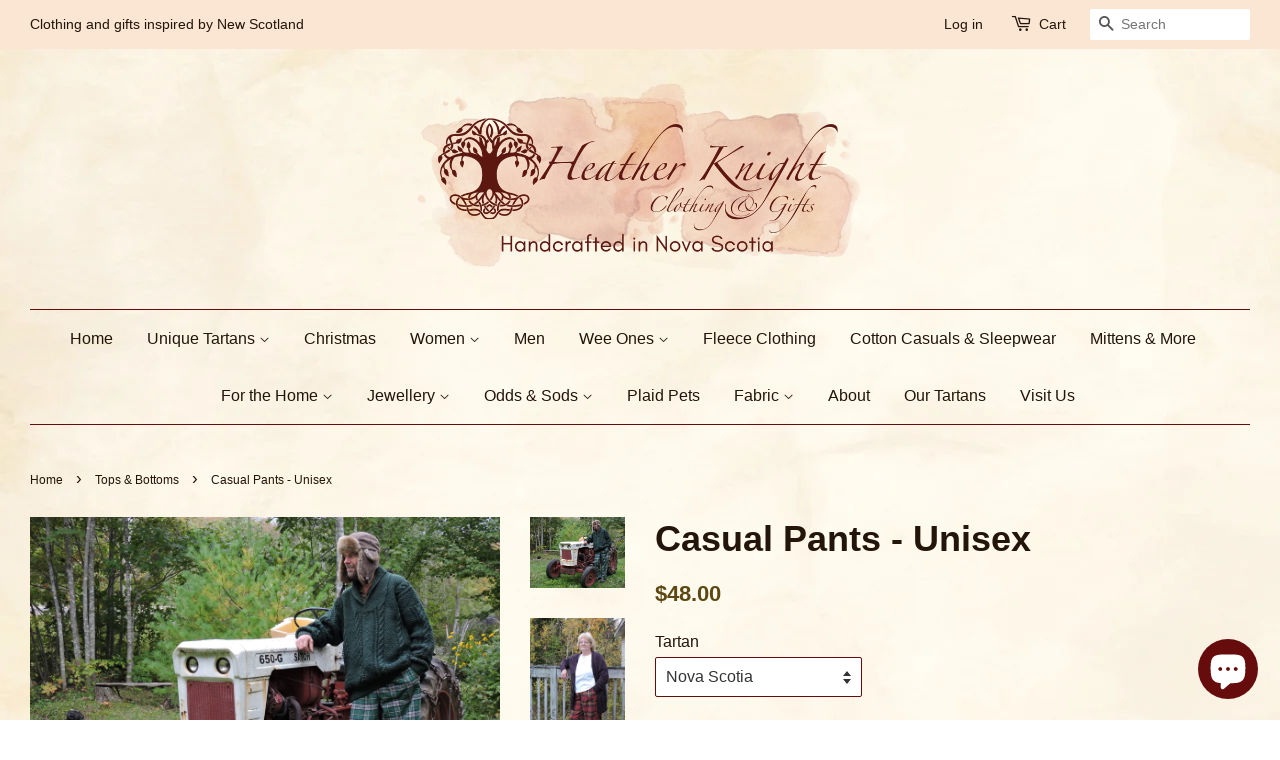

--- FILE ---
content_type: text/html; charset=utf-8
request_url: https://heather-knight-clothing-and-gifts.myshopify.com/collections/tops-bottoms/products/casual-pants-unisex
body_size: 21123
content:
<!doctype html>
<!--[if lt IE 7]><html class="no-js lt-ie9 lt-ie8 lt-ie7" lang="en"> <![endif]-->
<!--[if IE 7]><html class="no-js lt-ie9 lt-ie8" lang="en"> <![endif]-->
<!--[if IE 8]><html class="no-js lt-ie9" lang="en"> <![endif]-->
<!--[if IE 9 ]><html class="ie9 no-js"> <![endif]-->
<!--[if (gt IE 9)|!(IE)]><!--> <html class="no-js"> <!--<![endif]-->
<head>

  <!-- Basic page needs ================================================== -->
  <meta charset="utf-8">
  <meta http-equiv="X-UA-Compatible" content="IE=edge,chrome=1">

  
  <link rel="shortcut icon" href="//heather-knight-clothing-and-gifts.myshopify.com/cdn/shop/t/4/assets/favicon.png?v=25306330856872009911679947572" type="image/png" />
  

  <!-- Title and description ================================================== -->
  <title>
  Casual Pants - Unisex &ndash; Heather Knight Clothing and Gifts
  </title>

  
  <meta name="description" content="Our casual pants are crafted using 100% cotton brushed shirting. They feature deep inset, pockets,  and a comfortable elastic waist with inside drawstring.  These shorts and pants are made to last. We take the extra time to anchor the pockets and top trim the waistband to keep everything from shifting, rolling and bunc">
  

  <!-- Social meta ================================================== -->
  

  <meta property="og:type" content="product">
  <meta property="og:title" content="Casual Pants - Unisex">
  <meta property="og:url" content="https://heather-knight-clothing-and-gifts.myshopify.com/products/casual-pants-unisex">
  
  <meta property="og:image" content="http://heather-knight-clothing-and-gifts.myshopify.com/cdn/shop/products/DSCN9458_grande.JPG?v=1570477433">
  <meta property="og:image:secure_url" content="https://heather-knight-clothing-and-gifts.myshopify.com/cdn/shop/products/DSCN9458_grande.JPG?v=1570477433">
  
  <meta property="og:image" content="http://heather-knight-clothing-and-gifts.myshopify.com/cdn/shop/products/DSCN9589_grande.jpg?v=1571515514">
  <meta property="og:image:secure_url" content="https://heather-knight-clothing-and-gifts.myshopify.com/cdn/shop/products/DSCN9589_grande.jpg?v=1571515514">
  
  <meta property="og:price:amount" content="48.00">
  <meta property="og:price:currency" content="CAD">


  <meta property="og:description" content="Our casual pants are crafted using 100% cotton brushed shirting. They feature deep inset, pockets,  and a comfortable elastic waist with inside drawstring.  These shorts and pants are made to last. We take the extra time to anchor the pockets and top trim the waistband to keep everything from shifting, rolling and bunc">

<meta property="og:site_name" content="Heather Knight Clothing and Gifts">



<meta name="twitter:card" content="summary">




  <meta name="twitter:title" content="Casual Pants - Unisex">
  <meta name="twitter:description" content="Our casual pants are crafted using 100% cotton brushed shirting. They feature deep inset, pockets,  and a comfortable elastic waist with inside drawstring.  These shorts and pants are made to last. We take the extra time to anchor the pockets and top trim the waistband to keep everything from shifting, rolling">
  <meta name="twitter:image" content="https://heather-knight-clothing-and-gifts.myshopify.com/cdn/shop/products/DSCN9458_medium.JPG?v=1570477433">
  <meta name="twitter:image:width" content="240">
  <meta name="twitter:image:height" content="240">



  <!-- Helpers ================================================== -->
  <link rel="canonical" href="https://heather-knight-clothing-and-gifts.myshopify.com/products/casual-pants-unisex">
  <meta name="viewport" content="width=device-width,initial-scale=1">
  <meta name="theme-color" content="#5c4813">

  <!-- CSS ================================================== -->
  <link href="//heather-knight-clothing-and-gifts.myshopify.com/cdn/shop/t/4/assets/timber.scss.css?v=57563009579020870441766569967" rel="stylesheet" type="text/css" media="all" />
  <link href="//heather-knight-clothing-and-gifts.myshopify.com/cdn/shop/t/4/assets/theme.scss.css?v=13645181317009165721766570859" rel="stylesheet" type="text/css" media="all" />

  




  <!-- Header hook for plugins ================================================== -->
  <script>window.performance && window.performance.mark && window.performance.mark('shopify.content_for_header.start');</script><meta id="shopify-digital-wallet" name="shopify-digital-wallet" content="/11271232/digital_wallets/dialog">
<meta name="shopify-checkout-api-token" content="9cfed177d8b3d017259c381c617b88f5">
<meta id="in-context-paypal-metadata" data-shop-id="11271232" data-venmo-supported="false" data-environment="production" data-locale="en_US" data-paypal-v4="true" data-currency="CAD">
<link rel="alternate" hreflang="x-default" href="https://heather-knight-clothing-and-gifts.myshopify.com/products/casual-pants-unisex">
<link rel="alternate" hreflang="en" href="https://heather-knight-clothing-and-gifts.myshopify.com/products/casual-pants-unisex">
<link rel="alternate" hreflang="en-US" href="https://heather-knight-clothing-and-gifts.myshopify.com/en-us/products/casual-pants-unisex">
<link rel="alternate" type="application/json+oembed" href="https://heather-knight-clothing-and-gifts.myshopify.com/products/casual-pants-unisex.oembed">
<script async="async" src="/checkouts/internal/preloads.js?locale=en-CA"></script>
<link rel="preconnect" href="https://shop.app" crossorigin="anonymous">
<script async="async" src="https://shop.app/checkouts/internal/preloads.js?locale=en-CA&shop_id=11271232" crossorigin="anonymous"></script>
<script id="apple-pay-shop-capabilities" type="application/json">{"shopId":11271232,"countryCode":"CA","currencyCode":"CAD","merchantCapabilities":["supports3DS"],"merchantId":"gid:\/\/shopify\/Shop\/11271232","merchantName":"Heather Knight Clothing and Gifts","requiredBillingContactFields":["postalAddress","email","phone"],"requiredShippingContactFields":["postalAddress","email","phone"],"shippingType":"shipping","supportedNetworks":["visa","masterCard","amex","discover","interac","jcb"],"total":{"type":"pending","label":"Heather Knight Clothing and Gifts","amount":"1.00"},"shopifyPaymentsEnabled":true,"supportsSubscriptions":true}</script>
<script id="shopify-features" type="application/json">{"accessToken":"9cfed177d8b3d017259c381c617b88f5","betas":["rich-media-storefront-analytics"],"domain":"heather-knight-clothing-and-gifts.myshopify.com","predictiveSearch":true,"shopId":11271232,"locale":"en"}</script>
<script>var Shopify = Shopify || {};
Shopify.shop = "heather-knight-clothing-and-gifts.myshopify.com";
Shopify.locale = "en";
Shopify.currency = {"active":"CAD","rate":"1.0"};
Shopify.country = "CA";
Shopify.theme = {"name":"Minimal","id":81536897,"schema_name":null,"schema_version":null,"theme_store_id":380,"role":"main"};
Shopify.theme.handle = "null";
Shopify.theme.style = {"id":null,"handle":null};
Shopify.cdnHost = "heather-knight-clothing-and-gifts.myshopify.com/cdn";
Shopify.routes = Shopify.routes || {};
Shopify.routes.root = "/";</script>
<script type="module">!function(o){(o.Shopify=o.Shopify||{}).modules=!0}(window);</script>
<script>!function(o){function n(){var o=[];function n(){o.push(Array.prototype.slice.apply(arguments))}return n.q=o,n}var t=o.Shopify=o.Shopify||{};t.loadFeatures=n(),t.autoloadFeatures=n()}(window);</script>
<script>
  window.ShopifyPay = window.ShopifyPay || {};
  window.ShopifyPay.apiHost = "shop.app\/pay";
  window.ShopifyPay.redirectState = null;
</script>
<script id="shop-js-analytics" type="application/json">{"pageType":"product"}</script>
<script defer="defer" async type="module" src="//heather-knight-clothing-and-gifts.myshopify.com/cdn/shopifycloud/shop-js/modules/v2/client.init-shop-cart-sync_BT-GjEfc.en.esm.js"></script>
<script defer="defer" async type="module" src="//heather-knight-clothing-and-gifts.myshopify.com/cdn/shopifycloud/shop-js/modules/v2/chunk.common_D58fp_Oc.esm.js"></script>
<script defer="defer" async type="module" src="//heather-knight-clothing-and-gifts.myshopify.com/cdn/shopifycloud/shop-js/modules/v2/chunk.modal_xMitdFEc.esm.js"></script>
<script type="module">
  await import("//heather-knight-clothing-and-gifts.myshopify.com/cdn/shopifycloud/shop-js/modules/v2/client.init-shop-cart-sync_BT-GjEfc.en.esm.js");
await import("//heather-knight-clothing-and-gifts.myshopify.com/cdn/shopifycloud/shop-js/modules/v2/chunk.common_D58fp_Oc.esm.js");
await import("//heather-knight-clothing-and-gifts.myshopify.com/cdn/shopifycloud/shop-js/modules/v2/chunk.modal_xMitdFEc.esm.js");

  window.Shopify.SignInWithShop?.initShopCartSync?.({"fedCMEnabled":true,"windoidEnabled":true});

</script>
<script>
  window.Shopify = window.Shopify || {};
  if (!window.Shopify.featureAssets) window.Shopify.featureAssets = {};
  window.Shopify.featureAssets['shop-js'] = {"shop-cart-sync":["modules/v2/client.shop-cart-sync_DZOKe7Ll.en.esm.js","modules/v2/chunk.common_D58fp_Oc.esm.js","modules/v2/chunk.modal_xMitdFEc.esm.js"],"init-fed-cm":["modules/v2/client.init-fed-cm_B6oLuCjv.en.esm.js","modules/v2/chunk.common_D58fp_Oc.esm.js","modules/v2/chunk.modal_xMitdFEc.esm.js"],"shop-cash-offers":["modules/v2/client.shop-cash-offers_D2sdYoxE.en.esm.js","modules/v2/chunk.common_D58fp_Oc.esm.js","modules/v2/chunk.modal_xMitdFEc.esm.js"],"shop-login-button":["modules/v2/client.shop-login-button_QeVjl5Y3.en.esm.js","modules/v2/chunk.common_D58fp_Oc.esm.js","modules/v2/chunk.modal_xMitdFEc.esm.js"],"pay-button":["modules/v2/client.pay-button_DXTOsIq6.en.esm.js","modules/v2/chunk.common_D58fp_Oc.esm.js","modules/v2/chunk.modal_xMitdFEc.esm.js"],"shop-button":["modules/v2/client.shop-button_DQZHx9pm.en.esm.js","modules/v2/chunk.common_D58fp_Oc.esm.js","modules/v2/chunk.modal_xMitdFEc.esm.js"],"avatar":["modules/v2/client.avatar_BTnouDA3.en.esm.js"],"init-windoid":["modules/v2/client.init-windoid_CR1B-cfM.en.esm.js","modules/v2/chunk.common_D58fp_Oc.esm.js","modules/v2/chunk.modal_xMitdFEc.esm.js"],"init-shop-for-new-customer-accounts":["modules/v2/client.init-shop-for-new-customer-accounts_C_vY_xzh.en.esm.js","modules/v2/client.shop-login-button_QeVjl5Y3.en.esm.js","modules/v2/chunk.common_D58fp_Oc.esm.js","modules/v2/chunk.modal_xMitdFEc.esm.js"],"init-shop-email-lookup-coordinator":["modules/v2/client.init-shop-email-lookup-coordinator_BI7n9ZSv.en.esm.js","modules/v2/chunk.common_D58fp_Oc.esm.js","modules/v2/chunk.modal_xMitdFEc.esm.js"],"init-shop-cart-sync":["modules/v2/client.init-shop-cart-sync_BT-GjEfc.en.esm.js","modules/v2/chunk.common_D58fp_Oc.esm.js","modules/v2/chunk.modal_xMitdFEc.esm.js"],"shop-toast-manager":["modules/v2/client.shop-toast-manager_DiYdP3xc.en.esm.js","modules/v2/chunk.common_D58fp_Oc.esm.js","modules/v2/chunk.modal_xMitdFEc.esm.js"],"init-customer-accounts":["modules/v2/client.init-customer-accounts_D9ZNqS-Q.en.esm.js","modules/v2/client.shop-login-button_QeVjl5Y3.en.esm.js","modules/v2/chunk.common_D58fp_Oc.esm.js","modules/v2/chunk.modal_xMitdFEc.esm.js"],"init-customer-accounts-sign-up":["modules/v2/client.init-customer-accounts-sign-up_iGw4briv.en.esm.js","modules/v2/client.shop-login-button_QeVjl5Y3.en.esm.js","modules/v2/chunk.common_D58fp_Oc.esm.js","modules/v2/chunk.modal_xMitdFEc.esm.js"],"shop-follow-button":["modules/v2/client.shop-follow-button_CqMgW2wH.en.esm.js","modules/v2/chunk.common_D58fp_Oc.esm.js","modules/v2/chunk.modal_xMitdFEc.esm.js"],"checkout-modal":["modules/v2/client.checkout-modal_xHeaAweL.en.esm.js","modules/v2/chunk.common_D58fp_Oc.esm.js","modules/v2/chunk.modal_xMitdFEc.esm.js"],"shop-login":["modules/v2/client.shop-login_D91U-Q7h.en.esm.js","modules/v2/chunk.common_D58fp_Oc.esm.js","modules/v2/chunk.modal_xMitdFEc.esm.js"],"lead-capture":["modules/v2/client.lead-capture_BJmE1dJe.en.esm.js","modules/v2/chunk.common_D58fp_Oc.esm.js","modules/v2/chunk.modal_xMitdFEc.esm.js"],"payment-terms":["modules/v2/client.payment-terms_Ci9AEqFq.en.esm.js","modules/v2/chunk.common_D58fp_Oc.esm.js","modules/v2/chunk.modal_xMitdFEc.esm.js"]};
</script>
<script id="__st">var __st={"a":11271232,"offset":-14400,"reqid":"7ac8134f-33fc-4b18-9afc-bbe4c4b5e248-1769505843","pageurl":"heather-knight-clothing-and-gifts.myshopify.com\/collections\/tops-bottoms\/products\/casual-pants-unisex","u":"bdcfd5a3b1ef","p":"product","rtyp":"product","rid":4180671070344};</script>
<script>window.ShopifyPaypalV4VisibilityTracking = true;</script>
<script id="captcha-bootstrap">!function(){'use strict';const t='contact',e='account',n='new_comment',o=[[t,t],['blogs',n],['comments',n],[t,'customer']],c=[[e,'customer_login'],[e,'guest_login'],[e,'recover_customer_password'],[e,'create_customer']],r=t=>t.map((([t,e])=>`form[action*='/${t}']:not([data-nocaptcha='true']) input[name='form_type'][value='${e}']`)).join(','),a=t=>()=>t?[...document.querySelectorAll(t)].map((t=>t.form)):[];function s(){const t=[...o],e=r(t);return a(e)}const i='password',u='form_key',d=['recaptcha-v3-token','g-recaptcha-response','h-captcha-response',i],f=()=>{try{return window.sessionStorage}catch{return}},m='__shopify_v',_=t=>t.elements[u];function p(t,e,n=!1){try{const o=window.sessionStorage,c=JSON.parse(o.getItem(e)),{data:r}=function(t){const{data:e,action:n}=t;return t[m]||n?{data:e,action:n}:{data:t,action:n}}(c);for(const[e,n]of Object.entries(r))t.elements[e]&&(t.elements[e].value=n);n&&o.removeItem(e)}catch(o){console.error('form repopulation failed',{error:o})}}const l='form_type',E='cptcha';function T(t){t.dataset[E]=!0}const w=window,h=w.document,L='Shopify',v='ce_forms',y='captcha';let A=!1;((t,e)=>{const n=(g='f06e6c50-85a8-45c8-87d0-21a2b65856fe',I='https://cdn.shopify.com/shopifycloud/storefront-forms-hcaptcha/ce_storefront_forms_captcha_hcaptcha.v1.5.2.iife.js',D={infoText:'Protected by hCaptcha',privacyText:'Privacy',termsText:'Terms'},(t,e,n)=>{const o=w[L][v],c=o.bindForm;if(c)return c(t,g,e,D).then(n);var r;o.q.push([[t,g,e,D],n]),r=I,A||(h.body.append(Object.assign(h.createElement('script'),{id:'captcha-provider',async:!0,src:r})),A=!0)});var g,I,D;w[L]=w[L]||{},w[L][v]=w[L][v]||{},w[L][v].q=[],w[L][y]=w[L][y]||{},w[L][y].protect=function(t,e){n(t,void 0,e),T(t)},Object.freeze(w[L][y]),function(t,e,n,w,h,L){const[v,y,A,g]=function(t,e,n){const i=e?o:[],u=t?c:[],d=[...i,...u],f=r(d),m=r(i),_=r(d.filter((([t,e])=>n.includes(e))));return[a(f),a(m),a(_),s()]}(w,h,L),I=t=>{const e=t.target;return e instanceof HTMLFormElement?e:e&&e.form},D=t=>v().includes(t);t.addEventListener('submit',(t=>{const e=I(t);if(!e)return;const n=D(e)&&!e.dataset.hcaptchaBound&&!e.dataset.recaptchaBound,o=_(e),c=g().includes(e)&&(!o||!o.value);(n||c)&&t.preventDefault(),c&&!n&&(function(t){try{if(!f())return;!function(t){const e=f();if(!e)return;const n=_(t);if(!n)return;const o=n.value;o&&e.removeItem(o)}(t);const e=Array.from(Array(32),(()=>Math.random().toString(36)[2])).join('');!function(t,e){_(t)||t.append(Object.assign(document.createElement('input'),{type:'hidden',name:u})),t.elements[u].value=e}(t,e),function(t,e){const n=f();if(!n)return;const o=[...t.querySelectorAll(`input[type='${i}']`)].map((({name:t})=>t)),c=[...d,...o],r={};for(const[a,s]of new FormData(t).entries())c.includes(a)||(r[a]=s);n.setItem(e,JSON.stringify({[m]:1,action:t.action,data:r}))}(t,e)}catch(e){console.error('failed to persist form',e)}}(e),e.submit())}));const S=(t,e)=>{t&&!t.dataset[E]&&(n(t,e.some((e=>e===t))),T(t))};for(const o of['focusin','change'])t.addEventListener(o,(t=>{const e=I(t);D(e)&&S(e,y())}));const B=e.get('form_key'),M=e.get(l),P=B&&M;t.addEventListener('DOMContentLoaded',(()=>{const t=y();if(P)for(const e of t)e.elements[l].value===M&&p(e,B);[...new Set([...A(),...v().filter((t=>'true'===t.dataset.shopifyCaptcha))])].forEach((e=>S(e,t)))}))}(h,new URLSearchParams(w.location.search),n,t,e,['guest_login'])})(!0,!0)}();</script>
<script integrity="sha256-4kQ18oKyAcykRKYeNunJcIwy7WH5gtpwJnB7kiuLZ1E=" data-source-attribution="shopify.loadfeatures" defer="defer" src="//heather-knight-clothing-and-gifts.myshopify.com/cdn/shopifycloud/storefront/assets/storefront/load_feature-a0a9edcb.js" crossorigin="anonymous"></script>
<script crossorigin="anonymous" defer="defer" src="//heather-knight-clothing-and-gifts.myshopify.com/cdn/shopifycloud/storefront/assets/shopify_pay/storefront-65b4c6d7.js?v=20250812"></script>
<script data-source-attribution="shopify.dynamic_checkout.dynamic.init">var Shopify=Shopify||{};Shopify.PaymentButton=Shopify.PaymentButton||{isStorefrontPortableWallets:!0,init:function(){window.Shopify.PaymentButton.init=function(){};var t=document.createElement("script");t.src="https://heather-knight-clothing-and-gifts.myshopify.com/cdn/shopifycloud/portable-wallets/latest/portable-wallets.en.js",t.type="module",document.head.appendChild(t)}};
</script>
<script data-source-attribution="shopify.dynamic_checkout.buyer_consent">
  function portableWalletsHideBuyerConsent(e){var t=document.getElementById("shopify-buyer-consent"),n=document.getElementById("shopify-subscription-policy-button");t&&n&&(t.classList.add("hidden"),t.setAttribute("aria-hidden","true"),n.removeEventListener("click",e))}function portableWalletsShowBuyerConsent(e){var t=document.getElementById("shopify-buyer-consent"),n=document.getElementById("shopify-subscription-policy-button");t&&n&&(t.classList.remove("hidden"),t.removeAttribute("aria-hidden"),n.addEventListener("click",e))}window.Shopify?.PaymentButton&&(window.Shopify.PaymentButton.hideBuyerConsent=portableWalletsHideBuyerConsent,window.Shopify.PaymentButton.showBuyerConsent=portableWalletsShowBuyerConsent);
</script>
<script data-source-attribution="shopify.dynamic_checkout.cart.bootstrap">document.addEventListener("DOMContentLoaded",(function(){function t(){return document.querySelector("shopify-accelerated-checkout-cart, shopify-accelerated-checkout")}if(t())Shopify.PaymentButton.init();else{new MutationObserver((function(e,n){t()&&(Shopify.PaymentButton.init(),n.disconnect())})).observe(document.body,{childList:!0,subtree:!0})}}));
</script>
<script id='scb4127' type='text/javascript' async='' src='https://heather-knight-clothing-and-gifts.myshopify.com/cdn/shopifycloud/privacy-banner/storefront-banner.js'></script><link id="shopify-accelerated-checkout-styles" rel="stylesheet" media="screen" href="https://heather-knight-clothing-and-gifts.myshopify.com/cdn/shopifycloud/portable-wallets/latest/accelerated-checkout-backwards-compat.css" crossorigin="anonymous">
<style id="shopify-accelerated-checkout-cart">
        #shopify-buyer-consent {
  margin-top: 1em;
  display: inline-block;
  width: 100%;
}

#shopify-buyer-consent.hidden {
  display: none;
}

#shopify-subscription-policy-button {
  background: none;
  border: none;
  padding: 0;
  text-decoration: underline;
  font-size: inherit;
  cursor: pointer;
}

#shopify-subscription-policy-button::before {
  box-shadow: none;
}

      </style>

<script>window.performance && window.performance.mark && window.performance.mark('shopify.content_for_header.end');</script>

  

<!--[if lt IE 9]>
<script src="//cdnjs.cloudflare.com/ajax/libs/html5shiv/3.7.2/html5shiv.min.js" type="text/javascript"></script>
<script src="//heather-knight-clothing-and-gifts.myshopify.com/cdn/shop/t/4/assets/respond.min.js?v=52248677837542619231452776708" type="text/javascript"></script>
<link href="//heather-knight-clothing-and-gifts.myshopify.com/cdn/shop/t/4/assets/respond-proxy.html" id="respond-proxy" rel="respond-proxy" />
<link href="//heather-knight-clothing-and-gifts.myshopify.com/search?q=e1510d32cff1ce7cd74dd9c926eb8029" id="respond-redirect" rel="respond-redirect" />
<script src="//heather-knight-clothing-and-gifts.myshopify.com/search?q=e1510d32cff1ce7cd74dd9c926eb8029" type="text/javascript"></script>
<![endif]-->



  <script src="//ajax.googleapis.com/ajax/libs/jquery/1.11.0/jquery.min.js" type="text/javascript"></script>
  <script src="//heather-knight-clothing-and-gifts.myshopify.com/cdn/shop/t/4/assets/modernizr.min.js?v=26620055551102246001452776708" type="text/javascript"></script>

  
  

<script src="https://cdn.shopify.com/extensions/e8878072-2f6b-4e89-8082-94b04320908d/inbox-1254/assets/inbox-chat-loader.js" type="text/javascript" defer="defer"></script>
<link href="https://monorail-edge.shopifysvc.com" rel="dns-prefetch">
<script>(function(){if ("sendBeacon" in navigator && "performance" in window) {try {var session_token_from_headers = performance.getEntriesByType('navigation')[0].serverTiming.find(x => x.name == '_s').description;} catch {var session_token_from_headers = undefined;}var session_cookie_matches = document.cookie.match(/_shopify_s=([^;]*)/);var session_token_from_cookie = session_cookie_matches && session_cookie_matches.length === 2 ? session_cookie_matches[1] : "";var session_token = session_token_from_headers || session_token_from_cookie || "";function handle_abandonment_event(e) {var entries = performance.getEntries().filter(function(entry) {return /monorail-edge.shopifysvc.com/.test(entry.name);});if (!window.abandonment_tracked && entries.length === 0) {window.abandonment_tracked = true;var currentMs = Date.now();var navigation_start = performance.timing.navigationStart;var payload = {shop_id: 11271232,url: window.location.href,navigation_start,duration: currentMs - navigation_start,session_token,page_type: "product"};window.navigator.sendBeacon("https://monorail-edge.shopifysvc.com/v1/produce", JSON.stringify({schema_id: "online_store_buyer_site_abandonment/1.1",payload: payload,metadata: {event_created_at_ms: currentMs,event_sent_at_ms: currentMs}}));}}window.addEventListener('pagehide', handle_abandonment_event);}}());</script>
<script id="web-pixels-manager-setup">(function e(e,d,r,n,o){if(void 0===o&&(o={}),!Boolean(null===(a=null===(i=window.Shopify)||void 0===i?void 0:i.analytics)||void 0===a?void 0:a.replayQueue)){var i,a;window.Shopify=window.Shopify||{};var t=window.Shopify;t.analytics=t.analytics||{};var s=t.analytics;s.replayQueue=[],s.publish=function(e,d,r){return s.replayQueue.push([e,d,r]),!0};try{self.performance.mark("wpm:start")}catch(e){}var l=function(){var e={modern:/Edge?\/(1{2}[4-9]|1[2-9]\d|[2-9]\d{2}|\d{4,})\.\d+(\.\d+|)|Firefox\/(1{2}[4-9]|1[2-9]\d|[2-9]\d{2}|\d{4,})\.\d+(\.\d+|)|Chrom(ium|e)\/(9{2}|\d{3,})\.\d+(\.\d+|)|(Maci|X1{2}).+ Version\/(15\.\d+|(1[6-9]|[2-9]\d|\d{3,})\.\d+)([,.]\d+|)( \(\w+\)|)( Mobile\/\w+|) Safari\/|Chrome.+OPR\/(9{2}|\d{3,})\.\d+\.\d+|(CPU[ +]OS|iPhone[ +]OS|CPU[ +]iPhone|CPU IPhone OS|CPU iPad OS)[ +]+(15[._]\d+|(1[6-9]|[2-9]\d|\d{3,})[._]\d+)([._]\d+|)|Android:?[ /-](13[3-9]|1[4-9]\d|[2-9]\d{2}|\d{4,})(\.\d+|)(\.\d+|)|Android.+Firefox\/(13[5-9]|1[4-9]\d|[2-9]\d{2}|\d{4,})\.\d+(\.\d+|)|Android.+Chrom(ium|e)\/(13[3-9]|1[4-9]\d|[2-9]\d{2}|\d{4,})\.\d+(\.\d+|)|SamsungBrowser\/([2-9]\d|\d{3,})\.\d+/,legacy:/Edge?\/(1[6-9]|[2-9]\d|\d{3,})\.\d+(\.\d+|)|Firefox\/(5[4-9]|[6-9]\d|\d{3,})\.\d+(\.\d+|)|Chrom(ium|e)\/(5[1-9]|[6-9]\d|\d{3,})\.\d+(\.\d+|)([\d.]+$|.*Safari\/(?![\d.]+ Edge\/[\d.]+$))|(Maci|X1{2}).+ Version\/(10\.\d+|(1[1-9]|[2-9]\d|\d{3,})\.\d+)([,.]\d+|)( \(\w+\)|)( Mobile\/\w+|) Safari\/|Chrome.+OPR\/(3[89]|[4-9]\d|\d{3,})\.\d+\.\d+|(CPU[ +]OS|iPhone[ +]OS|CPU[ +]iPhone|CPU IPhone OS|CPU iPad OS)[ +]+(10[._]\d+|(1[1-9]|[2-9]\d|\d{3,})[._]\d+)([._]\d+|)|Android:?[ /-](13[3-9]|1[4-9]\d|[2-9]\d{2}|\d{4,})(\.\d+|)(\.\d+|)|Mobile Safari.+OPR\/([89]\d|\d{3,})\.\d+\.\d+|Android.+Firefox\/(13[5-9]|1[4-9]\d|[2-9]\d{2}|\d{4,})\.\d+(\.\d+|)|Android.+Chrom(ium|e)\/(13[3-9]|1[4-9]\d|[2-9]\d{2}|\d{4,})\.\d+(\.\d+|)|Android.+(UC? ?Browser|UCWEB|U3)[ /]?(15\.([5-9]|\d{2,})|(1[6-9]|[2-9]\d|\d{3,})\.\d+)\.\d+|SamsungBrowser\/(5\.\d+|([6-9]|\d{2,})\.\d+)|Android.+MQ{2}Browser\/(14(\.(9|\d{2,})|)|(1[5-9]|[2-9]\d|\d{3,})(\.\d+|))(\.\d+|)|K[Aa][Ii]OS\/(3\.\d+|([4-9]|\d{2,})\.\d+)(\.\d+|)/},d=e.modern,r=e.legacy,n=navigator.userAgent;return n.match(d)?"modern":n.match(r)?"legacy":"unknown"}(),u="modern"===l?"modern":"legacy",c=(null!=n?n:{modern:"",legacy:""})[u],f=function(e){return[e.baseUrl,"/wpm","/b",e.hashVersion,"modern"===e.buildTarget?"m":"l",".js"].join("")}({baseUrl:d,hashVersion:r,buildTarget:u}),m=function(e){var d=e.version,r=e.bundleTarget,n=e.surface,o=e.pageUrl,i=e.monorailEndpoint;return{emit:function(e){var a=e.status,t=e.errorMsg,s=(new Date).getTime(),l=JSON.stringify({metadata:{event_sent_at_ms:s},events:[{schema_id:"web_pixels_manager_load/3.1",payload:{version:d,bundle_target:r,page_url:o,status:a,surface:n,error_msg:t},metadata:{event_created_at_ms:s}}]});if(!i)return console&&console.warn&&console.warn("[Web Pixels Manager] No Monorail endpoint provided, skipping logging."),!1;try{return self.navigator.sendBeacon.bind(self.navigator)(i,l)}catch(e){}var u=new XMLHttpRequest;try{return u.open("POST",i,!0),u.setRequestHeader("Content-Type","text/plain"),u.send(l),!0}catch(e){return console&&console.warn&&console.warn("[Web Pixels Manager] Got an unhandled error while logging to Monorail."),!1}}}}({version:r,bundleTarget:l,surface:e.surface,pageUrl:self.location.href,monorailEndpoint:e.monorailEndpoint});try{o.browserTarget=l,function(e){var d=e.src,r=e.async,n=void 0===r||r,o=e.onload,i=e.onerror,a=e.sri,t=e.scriptDataAttributes,s=void 0===t?{}:t,l=document.createElement("script"),u=document.querySelector("head"),c=document.querySelector("body");if(l.async=n,l.src=d,a&&(l.integrity=a,l.crossOrigin="anonymous"),s)for(var f in s)if(Object.prototype.hasOwnProperty.call(s,f))try{l.dataset[f]=s[f]}catch(e){}if(o&&l.addEventListener("load",o),i&&l.addEventListener("error",i),u)u.appendChild(l);else{if(!c)throw new Error("Did not find a head or body element to append the script");c.appendChild(l)}}({src:f,async:!0,onload:function(){if(!function(){var e,d;return Boolean(null===(d=null===(e=window.Shopify)||void 0===e?void 0:e.analytics)||void 0===d?void 0:d.initialized)}()){var d=window.webPixelsManager.init(e)||void 0;if(d){var r=window.Shopify.analytics;r.replayQueue.forEach((function(e){var r=e[0],n=e[1],o=e[2];d.publishCustomEvent(r,n,o)})),r.replayQueue=[],r.publish=d.publishCustomEvent,r.visitor=d.visitor,r.initialized=!0}}},onerror:function(){return m.emit({status:"failed",errorMsg:"".concat(f," has failed to load")})},sri:function(e){var d=/^sha384-[A-Za-z0-9+/=]+$/;return"string"==typeof e&&d.test(e)}(c)?c:"",scriptDataAttributes:o}),m.emit({status:"loading"})}catch(e){m.emit({status:"failed",errorMsg:(null==e?void 0:e.message)||"Unknown error"})}}})({shopId: 11271232,storefrontBaseUrl: "https://heather-knight-clothing-and-gifts.myshopify.com",extensionsBaseUrl: "https://extensions.shopifycdn.com/cdn/shopifycloud/web-pixels-manager",monorailEndpoint: "https://monorail-edge.shopifysvc.com/unstable/produce_batch",surface: "storefront-renderer",enabledBetaFlags: ["2dca8a86"],webPixelsConfigList: [{"id":"shopify-app-pixel","configuration":"{}","eventPayloadVersion":"v1","runtimeContext":"STRICT","scriptVersion":"0450","apiClientId":"shopify-pixel","type":"APP","privacyPurposes":["ANALYTICS","MARKETING"]},{"id":"shopify-custom-pixel","eventPayloadVersion":"v1","runtimeContext":"LAX","scriptVersion":"0450","apiClientId":"shopify-pixel","type":"CUSTOM","privacyPurposes":["ANALYTICS","MARKETING"]}],isMerchantRequest: false,initData: {"shop":{"name":"Heather Knight Clothing and Gifts","paymentSettings":{"currencyCode":"CAD"},"myshopifyDomain":"heather-knight-clothing-and-gifts.myshopify.com","countryCode":"CA","storefrontUrl":"https:\/\/heather-knight-clothing-and-gifts.myshopify.com"},"customer":null,"cart":null,"checkout":null,"productVariants":[{"price":{"amount":48.0,"currencyCode":"CAD"},"product":{"title":"Casual Pants - Unisex","vendor":"Heather Knight Clothing and Gifts","id":"4180671070344","untranslatedTitle":"Casual Pants - Unisex","url":"\/products\/casual-pants-unisex","type":"pants"},"id":"30305096958088","image":{"src":"\/\/heather-knight-clothing-and-gifts.myshopify.com\/cdn\/shop\/products\/DSCN9458.JPG?v=1570477433"},"sku":"","title":"Nova Scotia \/ Small","untranslatedTitle":"Nova Scotia \/ Small"},{"price":{"amount":48.0,"currencyCode":"CAD"},"product":{"title":"Casual Pants - Unisex","vendor":"Heather Knight Clothing and Gifts","id":"4180671070344","untranslatedTitle":"Casual Pants - Unisex","url":"\/products\/casual-pants-unisex","type":"pants"},"id":"30305096990856","image":{"src":"\/\/heather-knight-clothing-and-gifts.myshopify.com\/cdn\/shop\/products\/DSCN9458.JPG?v=1570477433"},"sku":"","title":"Nova Scotia \/ Medium","untranslatedTitle":"Nova Scotia \/ Medium"},{"price":{"amount":48.0,"currencyCode":"CAD"},"product":{"title":"Casual Pants - Unisex","vendor":"Heather Knight Clothing and Gifts","id":"4180671070344","untranslatedTitle":"Casual Pants - Unisex","url":"\/products\/casual-pants-unisex","type":"pants"},"id":"30305097023624","image":{"src":"\/\/heather-knight-clothing-and-gifts.myshopify.com\/cdn\/shop\/products\/DSCN9458.JPG?v=1570477433"},"sku":"","title":"Nova Scotia \/ Large","untranslatedTitle":"Nova Scotia \/ Large"},{"price":{"amount":56.0,"currencyCode":"CAD"},"product":{"title":"Casual Pants - Unisex","vendor":"Heather Knight Clothing and Gifts","id":"4180671070344","untranslatedTitle":"Casual Pants - Unisex","url":"\/products\/casual-pants-unisex","type":"pants"},"id":"30305180647560","image":{"src":"\/\/heather-knight-clothing-and-gifts.myshopify.com\/cdn\/shop\/products\/DSCN9458.JPG?v=1570477433"},"sku":"","title":"Nova Scotia \/ X-Large","untranslatedTitle":"Nova Scotia \/ X-Large"},{"price":{"amount":48.0,"currencyCode":"CAD"},"product":{"title":"Casual Pants - Unisex","vendor":"Heather Knight Clothing and Gifts","id":"4180671070344","untranslatedTitle":"Casual Pants - Unisex","url":"\/products\/casual-pants-unisex","type":"pants"},"id":"30305097056392","image":{"src":"\/\/heather-knight-clothing-and-gifts.myshopify.com\/cdn\/shop\/products\/DSCN9458.JPG?v=1570477433"},"sku":"","title":"Cape Breton \/ Small","untranslatedTitle":"Cape Breton \/ Small"},{"price":{"amount":48.0,"currencyCode":"CAD"},"product":{"title":"Casual Pants - Unisex","vendor":"Heather Knight Clothing and Gifts","id":"4180671070344","untranslatedTitle":"Casual Pants - Unisex","url":"\/products\/casual-pants-unisex","type":"pants"},"id":"30305097089160","image":{"src":"\/\/heather-knight-clothing-and-gifts.myshopify.com\/cdn\/shop\/products\/DSCN9458.JPG?v=1570477433"},"sku":"","title":"Cape Breton \/ Medium","untranslatedTitle":"Cape Breton \/ Medium"},{"price":{"amount":48.0,"currencyCode":"CAD"},"product":{"title":"Casual Pants - Unisex","vendor":"Heather Knight Clothing and Gifts","id":"4180671070344","untranslatedTitle":"Casual Pants - Unisex","url":"\/products\/casual-pants-unisex","type":"pants"},"id":"30305097121928","image":{"src":"\/\/heather-knight-clothing-and-gifts.myshopify.com\/cdn\/shop\/products\/DSCN9458.JPG?v=1570477433"},"sku":"","title":"Cape Breton \/ Large","untranslatedTitle":"Cape Breton \/ Large"},{"price":{"amount":56.0,"currencyCode":"CAD"},"product":{"title":"Casual Pants - Unisex","vendor":"Heather Knight Clothing and Gifts","id":"4180671070344","untranslatedTitle":"Casual Pants - Unisex","url":"\/products\/casual-pants-unisex","type":"pants"},"id":"30305180680328","image":{"src":"\/\/heather-knight-clothing-and-gifts.myshopify.com\/cdn\/shop\/products\/DSCN9458.JPG?v=1570477433"},"sku":"","title":"Cape Breton \/ X-Large","untranslatedTitle":"Cape Breton \/ X-Large"},{"price":{"amount":48.0,"currencyCode":"CAD"},"product":{"title":"Casual Pants - Unisex","vendor":"Heather Knight Clothing and Gifts","id":"4180671070344","untranslatedTitle":"Casual Pants - Unisex","url":"\/products\/casual-pants-unisex","type":"pants"},"id":"43898453590270","image":{"src":"\/\/heather-knight-clothing-and-gifts.myshopify.com\/cdn\/shop\/products\/DSCN9458.JPG?v=1570477433"},"sku":"","title":"Prince Edward Island \/ Small","untranslatedTitle":"Prince Edward Island \/ Small"},{"price":{"amount":48.0,"currencyCode":"CAD"},"product":{"title":"Casual Pants - Unisex","vendor":"Heather Knight Clothing and Gifts","id":"4180671070344","untranslatedTitle":"Casual Pants - Unisex","url":"\/products\/casual-pants-unisex","type":"pants"},"id":"43898453623038","image":{"src":"\/\/heather-knight-clothing-and-gifts.myshopify.com\/cdn\/shop\/products\/DSCN9458.JPG?v=1570477433"},"sku":"","title":"Prince Edward Island \/ Medium","untranslatedTitle":"Prince Edward Island \/ Medium"},{"price":{"amount":48.0,"currencyCode":"CAD"},"product":{"title":"Casual Pants - Unisex","vendor":"Heather Knight Clothing and Gifts","id":"4180671070344","untranslatedTitle":"Casual Pants - Unisex","url":"\/products\/casual-pants-unisex","type":"pants"},"id":"43898453655806","image":{"src":"\/\/heather-knight-clothing-and-gifts.myshopify.com\/cdn\/shop\/products\/DSCN9458.JPG?v=1570477433"},"sku":"","title":"Prince Edward Island \/ Large","untranslatedTitle":"Prince Edward Island \/ Large"},{"price":{"amount":48.0,"currencyCode":"CAD"},"product":{"title":"Casual Pants - Unisex","vendor":"Heather Knight Clothing and Gifts","id":"4180671070344","untranslatedTitle":"Casual Pants - Unisex","url":"\/products\/casual-pants-unisex","type":"pants"},"id":"43898453688574","image":{"src":"\/\/heather-knight-clothing-and-gifts.myshopify.com\/cdn\/shop\/products\/DSCN9458.JPG?v=1570477433"},"sku":"","title":"Prince Edward Island \/ X-Large","untranslatedTitle":"Prince Edward Island \/ X-Large"},{"price":{"amount":48.0,"currencyCode":"CAD"},"product":{"title":"Casual Pants - Unisex","vendor":"Heather Knight Clothing and Gifts","id":"4180671070344","untranslatedTitle":"Casual Pants - Unisex","url":"\/products\/casual-pants-unisex","type":"pants"},"id":"30311700955272","image":{"src":"\/\/heather-knight-clothing-and-gifts.myshopify.com\/cdn\/shop\/products\/DSCN9458.JPG?v=1570477433"},"sku":"","title":"Newfoundland \/ Small","untranslatedTitle":"Newfoundland \/ Small"},{"price":{"amount":48.0,"currencyCode":"CAD"},"product":{"title":"Casual Pants - Unisex","vendor":"Heather Knight Clothing and Gifts","id":"4180671070344","untranslatedTitle":"Casual Pants - Unisex","url":"\/products\/casual-pants-unisex","type":"pants"},"id":"30311700988040","image":{"src":"\/\/heather-knight-clothing-and-gifts.myshopify.com\/cdn\/shop\/products\/DSCN9458.JPG?v=1570477433"},"sku":"","title":"Newfoundland \/ Medium","untranslatedTitle":"Newfoundland \/ Medium"},{"price":{"amount":48.0,"currencyCode":"CAD"},"product":{"title":"Casual Pants - Unisex","vendor":"Heather Knight Clothing and Gifts","id":"4180671070344","untranslatedTitle":"Casual Pants - Unisex","url":"\/products\/casual-pants-unisex","type":"pants"},"id":"30311701020808","image":{"src":"\/\/heather-knight-clothing-and-gifts.myshopify.com\/cdn\/shop\/products\/DSCN9458.JPG?v=1570477433"},"sku":"","title":"Newfoundland \/ Large","untranslatedTitle":"Newfoundland \/ Large"},{"price":{"amount":56.0,"currencyCode":"CAD"},"product":{"title":"Casual Pants - Unisex","vendor":"Heather Knight Clothing and Gifts","id":"4180671070344","untranslatedTitle":"Casual Pants - Unisex","url":"\/products\/casual-pants-unisex","type":"pants"},"id":"30311701053576","image":{"src":"\/\/heather-knight-clothing-and-gifts.myshopify.com\/cdn\/shop\/products\/DSCN9458.JPG?v=1570477433"},"sku":"","title":"Newfoundland \/ X-Large","untranslatedTitle":"Newfoundland \/ X-Large"},{"price":{"amount":48.0,"currencyCode":"CAD"},"product":{"title":"Casual Pants - Unisex","vendor":"Heather Knight Clothing and Gifts","id":"4180671070344","untranslatedTitle":"Casual Pants - Unisex","url":"\/products\/casual-pants-unisex","type":"pants"},"id":"30305097154696","image":{"src":"\/\/heather-knight-clothing-and-gifts.myshopify.com\/cdn\/shop\/products\/DSCN9458.JPG?v=1570477433"},"sku":"","title":"British Columbia \/ Small","untranslatedTitle":"British Columbia \/ Small"},{"price":{"amount":48.0,"currencyCode":"CAD"},"product":{"title":"Casual Pants - Unisex","vendor":"Heather Knight Clothing and Gifts","id":"4180671070344","untranslatedTitle":"Casual Pants - Unisex","url":"\/products\/casual-pants-unisex","type":"pants"},"id":"30305097187464","image":{"src":"\/\/heather-knight-clothing-and-gifts.myshopify.com\/cdn\/shop\/products\/DSCN9458.JPG?v=1570477433"},"sku":"","title":"British Columbia \/ Medium","untranslatedTitle":"British Columbia \/ Medium"},{"price":{"amount":48.0,"currencyCode":"CAD"},"product":{"title":"Casual Pants - Unisex","vendor":"Heather Knight Clothing and Gifts","id":"4180671070344","untranslatedTitle":"Casual Pants - Unisex","url":"\/products\/casual-pants-unisex","type":"pants"},"id":"30305097220232","image":{"src":"\/\/heather-knight-clothing-and-gifts.myshopify.com\/cdn\/shop\/products\/DSCN9458.JPG?v=1570477433"},"sku":"","title":"British Columbia \/ Large","untranslatedTitle":"British Columbia \/ Large"},{"price":{"amount":56.0,"currencyCode":"CAD"},"product":{"title":"Casual Pants - Unisex","vendor":"Heather Knight Clothing and Gifts","id":"4180671070344","untranslatedTitle":"Casual Pants - Unisex","url":"\/products\/casual-pants-unisex","type":"pants"},"id":"30305180713096","image":{"src":"\/\/heather-knight-clothing-and-gifts.myshopify.com\/cdn\/shop\/products\/DSCN9458.JPG?v=1570477433"},"sku":"","title":"British Columbia \/ X-Large","untranslatedTitle":"British Columbia \/ X-Large"},{"price":{"amount":48.0,"currencyCode":"CAD"},"product":{"title":"Casual Pants - Unisex","vendor":"Heather Knight Clothing and Gifts","id":"4180671070344","untranslatedTitle":"Casual Pants - Unisex","url":"\/products\/casual-pants-unisex","type":"pants"},"id":"30305097253000","image":{"src":"\/\/heather-knight-clothing-and-gifts.myshopify.com\/cdn\/shop\/products\/DSCN9458.JPG?v=1570477433"},"sku":"","title":"Alberta \/ Small","untranslatedTitle":"Alberta \/ Small"},{"price":{"amount":48.0,"currencyCode":"CAD"},"product":{"title":"Casual Pants - Unisex","vendor":"Heather Knight Clothing and Gifts","id":"4180671070344","untranslatedTitle":"Casual Pants - Unisex","url":"\/products\/casual-pants-unisex","type":"pants"},"id":"30305097285768","image":{"src":"\/\/heather-knight-clothing-and-gifts.myshopify.com\/cdn\/shop\/products\/DSCN9458.JPG?v=1570477433"},"sku":"","title":"Alberta \/ Medium","untranslatedTitle":"Alberta \/ Medium"},{"price":{"amount":48.0,"currencyCode":"CAD"},"product":{"title":"Casual Pants - Unisex","vendor":"Heather Knight Clothing and Gifts","id":"4180671070344","untranslatedTitle":"Casual Pants - Unisex","url":"\/products\/casual-pants-unisex","type":"pants"},"id":"30305097318536","image":{"src":"\/\/heather-knight-clothing-and-gifts.myshopify.com\/cdn\/shop\/products\/DSCN9458.JPG?v=1570477433"},"sku":"","title":"Alberta \/ Large","untranslatedTitle":"Alberta \/ Large"},{"price":{"amount":56.0,"currencyCode":"CAD"},"product":{"title":"Casual Pants - Unisex","vendor":"Heather Knight Clothing and Gifts","id":"4180671070344","untranslatedTitle":"Casual Pants - Unisex","url":"\/products\/casual-pants-unisex","type":"pants"},"id":"30305180745864","image":{"src":"\/\/heather-knight-clothing-and-gifts.myshopify.com\/cdn\/shop\/products\/DSCN9458.JPG?v=1570477433"},"sku":"","title":"Alberta \/ X-Large","untranslatedTitle":"Alberta \/ X-Large"},{"price":{"amount":48.0,"currencyCode":"CAD"},"product":{"title":"Casual Pants - Unisex","vendor":"Heather Knight Clothing and Gifts","id":"4180671070344","untranslatedTitle":"Casual Pants - Unisex","url":"\/products\/casual-pants-unisex","type":"pants"},"id":"30305097351304","image":{"src":"\/\/heather-knight-clothing-and-gifts.myshopify.com\/cdn\/shop\/products\/DSCN9458.JPG?v=1570477433"},"sku":"","title":"Saskatchewan \/ Small","untranslatedTitle":"Saskatchewan \/ Small"},{"price":{"amount":48.0,"currencyCode":"CAD"},"product":{"title":"Casual Pants - Unisex","vendor":"Heather Knight Clothing and Gifts","id":"4180671070344","untranslatedTitle":"Casual Pants - Unisex","url":"\/products\/casual-pants-unisex","type":"pants"},"id":"30305097384072","image":{"src":"\/\/heather-knight-clothing-and-gifts.myshopify.com\/cdn\/shop\/products\/DSCN9458.JPG?v=1570477433"},"sku":"","title":"Saskatchewan \/ Medium","untranslatedTitle":"Saskatchewan \/ Medium"},{"price":{"amount":48.0,"currencyCode":"CAD"},"product":{"title":"Casual Pants - Unisex","vendor":"Heather Knight Clothing and Gifts","id":"4180671070344","untranslatedTitle":"Casual Pants - Unisex","url":"\/products\/casual-pants-unisex","type":"pants"},"id":"30305097416840","image":{"src":"\/\/heather-knight-clothing-and-gifts.myshopify.com\/cdn\/shop\/products\/DSCN9458.JPG?v=1570477433"},"sku":"","title":"Saskatchewan \/ Large","untranslatedTitle":"Saskatchewan \/ Large"},{"price":{"amount":56.0,"currencyCode":"CAD"},"product":{"title":"Casual Pants - Unisex","vendor":"Heather Knight Clothing and Gifts","id":"4180671070344","untranslatedTitle":"Casual Pants - Unisex","url":"\/products\/casual-pants-unisex","type":"pants"},"id":"30305180778632","image":{"src":"\/\/heather-knight-clothing-and-gifts.myshopify.com\/cdn\/shop\/products\/DSCN9458.JPG?v=1570477433"},"sku":"","title":"Saskatchewan \/ X-Large","untranslatedTitle":"Saskatchewan \/ X-Large"},{"price":{"amount":48.0,"currencyCode":"CAD"},"product":{"title":"Casual Pants - Unisex","vendor":"Heather Knight Clothing and Gifts","id":"4180671070344","untranslatedTitle":"Casual Pants - Unisex","url":"\/products\/casual-pants-unisex","type":"pants"},"id":"30305097449608","image":{"src":"\/\/heather-knight-clothing-and-gifts.myshopify.com\/cdn\/shop\/products\/DSCN9458.JPG?v=1570477433"},"sku":"","title":"Manitoba \/ Small","untranslatedTitle":"Manitoba \/ Small"},{"price":{"amount":48.0,"currencyCode":"CAD"},"product":{"title":"Casual Pants - Unisex","vendor":"Heather Knight Clothing and Gifts","id":"4180671070344","untranslatedTitle":"Casual Pants - Unisex","url":"\/products\/casual-pants-unisex","type":"pants"},"id":"30305097482376","image":{"src":"\/\/heather-knight-clothing-and-gifts.myshopify.com\/cdn\/shop\/products\/DSCN9458.JPG?v=1570477433"},"sku":"","title":"Manitoba \/ Medium","untranslatedTitle":"Manitoba \/ Medium"},{"price":{"amount":48.0,"currencyCode":"CAD"},"product":{"title":"Casual Pants - Unisex","vendor":"Heather Knight Clothing and Gifts","id":"4180671070344","untranslatedTitle":"Casual Pants - Unisex","url":"\/products\/casual-pants-unisex","type":"pants"},"id":"30305097515144","image":{"src":"\/\/heather-knight-clothing-and-gifts.myshopify.com\/cdn\/shop\/products\/DSCN9458.JPG?v=1570477433"},"sku":"","title":"Manitoba \/ Large","untranslatedTitle":"Manitoba \/ Large"},{"price":{"amount":56.0,"currencyCode":"CAD"},"product":{"title":"Casual Pants - Unisex","vendor":"Heather Knight Clothing and Gifts","id":"4180671070344","untranslatedTitle":"Casual Pants - Unisex","url":"\/products\/casual-pants-unisex","type":"pants"},"id":"30305180811400","image":{"src":"\/\/heather-knight-clothing-and-gifts.myshopify.com\/cdn\/shop\/products\/DSCN9458.JPG?v=1570477433"},"sku":"","title":"Manitoba \/ X-Large","untranslatedTitle":"Manitoba \/ X-Large"},{"price":{"amount":48.0,"currencyCode":"CAD"},"product":{"title":"Casual Pants - Unisex","vendor":"Heather Knight Clothing and Gifts","id":"4180671070344","untranslatedTitle":"Casual Pants - Unisex","url":"\/products\/casual-pants-unisex","type":"pants"},"id":"30305097547912","image":{"src":"\/\/heather-knight-clothing-and-gifts.myshopify.com\/cdn\/shop\/products\/DSCN9458.JPG?v=1570477433"},"sku":"","title":"Mapleleaf \/ Small","untranslatedTitle":"Mapleleaf \/ Small"},{"price":{"amount":48.0,"currencyCode":"CAD"},"product":{"title":"Casual Pants - Unisex","vendor":"Heather Knight Clothing and Gifts","id":"4180671070344","untranslatedTitle":"Casual Pants - Unisex","url":"\/products\/casual-pants-unisex","type":"pants"},"id":"30305097580680","image":{"src":"\/\/heather-knight-clothing-and-gifts.myshopify.com\/cdn\/shop\/products\/DSCN9458.JPG?v=1570477433"},"sku":"","title":"Mapleleaf \/ Medium","untranslatedTitle":"Mapleleaf \/ Medium"},{"price":{"amount":48.0,"currencyCode":"CAD"},"product":{"title":"Casual Pants - Unisex","vendor":"Heather Knight Clothing and Gifts","id":"4180671070344","untranslatedTitle":"Casual Pants - Unisex","url":"\/products\/casual-pants-unisex","type":"pants"},"id":"30305097613448","image":{"src":"\/\/heather-knight-clothing-and-gifts.myshopify.com\/cdn\/shop\/products\/DSCN9458.JPG?v=1570477433"},"sku":"","title":"Mapleleaf \/ Large","untranslatedTitle":"Mapleleaf \/ Large"},{"price":{"amount":56.0,"currencyCode":"CAD"},"product":{"title":"Casual Pants - Unisex","vendor":"Heather Knight Clothing and Gifts","id":"4180671070344","untranslatedTitle":"Casual Pants - Unisex","url":"\/products\/casual-pants-unisex","type":"pants"},"id":"30305180844168","image":{"src":"\/\/heather-knight-clothing-and-gifts.myshopify.com\/cdn\/shop\/products\/DSCN9458.JPG?v=1570477433"},"sku":"","title":"Mapleleaf \/ X-Large","untranslatedTitle":"Mapleleaf \/ X-Large"},{"price":{"amount":48.0,"currencyCode":"CAD"},"product":{"title":"Casual Pants - Unisex","vendor":"Heather Knight Clothing and Gifts","id":"4180671070344","untranslatedTitle":"Casual Pants - Unisex","url":"\/products\/casual-pants-unisex","type":"pants"},"id":"30305097646216","image":{"src":"\/\/heather-knight-clothing-and-gifts.myshopify.com\/cdn\/shop\/products\/DSCN9458.JPG?v=1570477433"},"sku":"","title":"Blackwatch \/ Small","untranslatedTitle":"Blackwatch \/ Small"},{"price":{"amount":48.0,"currencyCode":"CAD"},"product":{"title":"Casual Pants - Unisex","vendor":"Heather Knight Clothing and Gifts","id":"4180671070344","untranslatedTitle":"Casual Pants - Unisex","url":"\/products\/casual-pants-unisex","type":"pants"},"id":"30305097678984","image":{"src":"\/\/heather-knight-clothing-and-gifts.myshopify.com\/cdn\/shop\/products\/DSCN9458.JPG?v=1570477433"},"sku":"","title":"Blackwatch \/ Medium","untranslatedTitle":"Blackwatch \/ Medium"},{"price":{"amount":48.0,"currencyCode":"CAD"},"product":{"title":"Casual Pants - Unisex","vendor":"Heather Knight Clothing and Gifts","id":"4180671070344","untranslatedTitle":"Casual Pants - Unisex","url":"\/products\/casual-pants-unisex","type":"pants"},"id":"30305097711752","image":{"src":"\/\/heather-knight-clothing-and-gifts.myshopify.com\/cdn\/shop\/products\/DSCN9458.JPG?v=1570477433"},"sku":"","title":"Blackwatch \/ Large","untranslatedTitle":"Blackwatch \/ Large"},{"price":{"amount":56.0,"currencyCode":"CAD"},"product":{"title":"Casual Pants - Unisex","vendor":"Heather Knight Clothing and Gifts","id":"4180671070344","untranslatedTitle":"Casual Pants - Unisex","url":"\/products\/casual-pants-unisex","type":"pants"},"id":"30305180876936","image":{"src":"\/\/heather-knight-clothing-and-gifts.myshopify.com\/cdn\/shop\/products\/DSCN9458.JPG?v=1570477433"},"sku":"","title":"Blackwatch \/ X-Large","untranslatedTitle":"Blackwatch \/ X-Large"},{"price":{"amount":48.0,"currencyCode":"CAD"},"product":{"title":"Casual Pants - Unisex","vendor":"Heather Knight Clothing and Gifts","id":"4180671070344","untranslatedTitle":"Casual Pants - Unisex","url":"\/products\/casual-pants-unisex","type":"pants"},"id":"30305097744520","image":{"src":"\/\/heather-knight-clothing-and-gifts.myshopify.com\/cdn\/shop\/products\/DSCN9458.JPG?v=1570477433"},"sku":"","title":"Rob Roy\/Buffalo Check \/ Small","untranslatedTitle":"Rob Roy\/Buffalo Check \/ Small"},{"price":{"amount":48.0,"currencyCode":"CAD"},"product":{"title":"Casual Pants - Unisex","vendor":"Heather Knight Clothing and Gifts","id":"4180671070344","untranslatedTitle":"Casual Pants - Unisex","url":"\/products\/casual-pants-unisex","type":"pants"},"id":"30305097777288","image":{"src":"\/\/heather-knight-clothing-and-gifts.myshopify.com\/cdn\/shop\/products\/DSCN9458.JPG?v=1570477433"},"sku":"","title":"Rob Roy\/Buffalo Check \/ Medium","untranslatedTitle":"Rob Roy\/Buffalo Check \/ Medium"},{"price":{"amount":48.0,"currencyCode":"CAD"},"product":{"title":"Casual Pants - Unisex","vendor":"Heather Knight Clothing and Gifts","id":"4180671070344","untranslatedTitle":"Casual Pants - Unisex","url":"\/products\/casual-pants-unisex","type":"pants"},"id":"30305097810056","image":{"src":"\/\/heather-knight-clothing-and-gifts.myshopify.com\/cdn\/shop\/products\/DSCN9458.JPG?v=1570477433"},"sku":"","title":"Rob Roy\/Buffalo Check \/ Large","untranslatedTitle":"Rob Roy\/Buffalo Check \/ Large"},{"price":{"amount":56.0,"currencyCode":"CAD"},"product":{"title":"Casual Pants - Unisex","vendor":"Heather Knight Clothing and Gifts","id":"4180671070344","untranslatedTitle":"Casual Pants - Unisex","url":"\/products\/casual-pants-unisex","type":"pants"},"id":"30305180909704","image":{"src":"\/\/heather-knight-clothing-and-gifts.myshopify.com\/cdn\/shop\/products\/DSCN9458.JPG?v=1570477433"},"sku":"","title":"Rob Roy\/Buffalo Check \/ X-Large","untranslatedTitle":"Rob Roy\/Buffalo Check \/ X-Large"},{"price":{"amount":48.0,"currencyCode":"CAD"},"product":{"title":"Casual Pants - Unisex","vendor":"Heather Knight Clothing and Gifts","id":"4180671070344","untranslatedTitle":"Casual Pants - Unisex","url":"\/products\/casual-pants-unisex","type":"pants"},"id":"30305097842824","image":{"src":"\/\/heather-knight-clothing-and-gifts.myshopify.com\/cdn\/shop\/products\/DSCN9458.JPG?v=1570477433"},"sku":"","title":"Royal Stewart \/ Small","untranslatedTitle":"Royal Stewart \/ Small"},{"price":{"amount":48.0,"currencyCode":"CAD"},"product":{"title":"Casual Pants - Unisex","vendor":"Heather Knight Clothing and Gifts","id":"4180671070344","untranslatedTitle":"Casual Pants - Unisex","url":"\/products\/casual-pants-unisex","type":"pants"},"id":"30305097875592","image":{"src":"\/\/heather-knight-clothing-and-gifts.myshopify.com\/cdn\/shop\/products\/DSCN9458.JPG?v=1570477433"},"sku":"","title":"Royal Stewart \/ Medium","untranslatedTitle":"Royal Stewart \/ Medium"},{"price":{"amount":48.0,"currencyCode":"CAD"},"product":{"title":"Casual Pants - Unisex","vendor":"Heather Knight Clothing and Gifts","id":"4180671070344","untranslatedTitle":"Casual Pants - Unisex","url":"\/products\/casual-pants-unisex","type":"pants"},"id":"30305097908360","image":{"src":"\/\/heather-knight-clothing-and-gifts.myshopify.com\/cdn\/shop\/products\/DSCN9458.JPG?v=1570477433"},"sku":"","title":"Royal Stewart \/ Large","untranslatedTitle":"Royal Stewart \/ Large"},{"price":{"amount":56.0,"currencyCode":"CAD"},"product":{"title":"Casual Pants - Unisex","vendor":"Heather Knight Clothing and Gifts","id":"4180671070344","untranslatedTitle":"Casual Pants - Unisex","url":"\/products\/casual-pants-unisex","type":"pants"},"id":"30305180942472","image":{"src":"\/\/heather-knight-clothing-and-gifts.myshopify.com\/cdn\/shop\/products\/DSCN9458.JPG?v=1570477433"},"sku":"","title":"Royal Stewart \/ X-Large","untranslatedTitle":"Royal Stewart \/ X-Large"}],"purchasingCompany":null},},"https://heather-knight-clothing-and-gifts.myshopify.com/cdn","fcfee988w5aeb613cpc8e4bc33m6693e112",{"modern":"","legacy":""},{"shopId":"11271232","storefrontBaseUrl":"https:\/\/heather-knight-clothing-and-gifts.myshopify.com","extensionBaseUrl":"https:\/\/extensions.shopifycdn.com\/cdn\/shopifycloud\/web-pixels-manager","surface":"storefront-renderer","enabledBetaFlags":"[\"2dca8a86\"]","isMerchantRequest":"false","hashVersion":"fcfee988w5aeb613cpc8e4bc33m6693e112","publish":"custom","events":"[[\"page_viewed\",{}],[\"product_viewed\",{\"productVariant\":{\"price\":{\"amount\":48.0,\"currencyCode\":\"CAD\"},\"product\":{\"title\":\"Casual Pants - Unisex\",\"vendor\":\"Heather Knight Clothing and Gifts\",\"id\":\"4180671070344\",\"untranslatedTitle\":\"Casual Pants - Unisex\",\"url\":\"\/products\/casual-pants-unisex\",\"type\":\"pants\"},\"id\":\"30305096958088\",\"image\":{\"src\":\"\/\/heather-knight-clothing-and-gifts.myshopify.com\/cdn\/shop\/products\/DSCN9458.JPG?v=1570477433\"},\"sku\":\"\",\"title\":\"Nova Scotia \/ Small\",\"untranslatedTitle\":\"Nova Scotia \/ Small\"}}]]"});</script><script>
  window.ShopifyAnalytics = window.ShopifyAnalytics || {};
  window.ShopifyAnalytics.meta = window.ShopifyAnalytics.meta || {};
  window.ShopifyAnalytics.meta.currency = 'CAD';
  var meta = {"product":{"id":4180671070344,"gid":"gid:\/\/shopify\/Product\/4180671070344","vendor":"Heather Knight Clothing and Gifts","type":"pants","handle":"casual-pants-unisex","variants":[{"id":30305096958088,"price":4800,"name":"Casual Pants - Unisex - Nova Scotia \/ Small","public_title":"Nova Scotia \/ Small","sku":""},{"id":30305096990856,"price":4800,"name":"Casual Pants - Unisex - Nova Scotia \/ Medium","public_title":"Nova Scotia \/ Medium","sku":""},{"id":30305097023624,"price":4800,"name":"Casual Pants - Unisex - Nova Scotia \/ Large","public_title":"Nova Scotia \/ Large","sku":""},{"id":30305180647560,"price":5600,"name":"Casual Pants - Unisex - Nova Scotia \/ X-Large","public_title":"Nova Scotia \/ X-Large","sku":""},{"id":30305097056392,"price":4800,"name":"Casual Pants - Unisex - Cape Breton \/ Small","public_title":"Cape Breton \/ Small","sku":""},{"id":30305097089160,"price":4800,"name":"Casual Pants - Unisex - Cape Breton \/ Medium","public_title":"Cape Breton \/ Medium","sku":""},{"id":30305097121928,"price":4800,"name":"Casual Pants - Unisex - Cape Breton \/ Large","public_title":"Cape Breton \/ Large","sku":""},{"id":30305180680328,"price":5600,"name":"Casual Pants - Unisex - Cape Breton \/ X-Large","public_title":"Cape Breton \/ X-Large","sku":""},{"id":43898453590270,"price":4800,"name":"Casual Pants - Unisex - Prince Edward Island \/ Small","public_title":"Prince Edward Island \/ Small","sku":""},{"id":43898453623038,"price":4800,"name":"Casual Pants - Unisex - Prince Edward Island \/ Medium","public_title":"Prince Edward Island \/ Medium","sku":""},{"id":43898453655806,"price":4800,"name":"Casual Pants - Unisex - Prince Edward Island \/ Large","public_title":"Prince Edward Island \/ Large","sku":""},{"id":43898453688574,"price":4800,"name":"Casual Pants - Unisex - Prince Edward Island \/ X-Large","public_title":"Prince Edward Island \/ X-Large","sku":""},{"id":30311700955272,"price":4800,"name":"Casual Pants - Unisex - Newfoundland \/ Small","public_title":"Newfoundland \/ Small","sku":""},{"id":30311700988040,"price":4800,"name":"Casual Pants - Unisex - Newfoundland \/ Medium","public_title":"Newfoundland \/ Medium","sku":""},{"id":30311701020808,"price":4800,"name":"Casual Pants - Unisex - Newfoundland \/ Large","public_title":"Newfoundland \/ Large","sku":""},{"id":30311701053576,"price":5600,"name":"Casual Pants - Unisex - Newfoundland \/ X-Large","public_title":"Newfoundland \/ X-Large","sku":""},{"id":30305097154696,"price":4800,"name":"Casual Pants - Unisex - British Columbia \/ Small","public_title":"British Columbia \/ Small","sku":""},{"id":30305097187464,"price":4800,"name":"Casual Pants - Unisex - British Columbia \/ Medium","public_title":"British Columbia \/ Medium","sku":""},{"id":30305097220232,"price":4800,"name":"Casual Pants - Unisex - British Columbia \/ Large","public_title":"British Columbia \/ Large","sku":""},{"id":30305180713096,"price":5600,"name":"Casual Pants - Unisex - British Columbia \/ X-Large","public_title":"British Columbia \/ X-Large","sku":""},{"id":30305097253000,"price":4800,"name":"Casual Pants - Unisex - Alberta \/ Small","public_title":"Alberta \/ Small","sku":""},{"id":30305097285768,"price":4800,"name":"Casual Pants - Unisex - Alberta \/ Medium","public_title":"Alberta \/ Medium","sku":""},{"id":30305097318536,"price":4800,"name":"Casual Pants - Unisex - Alberta \/ Large","public_title":"Alberta \/ Large","sku":""},{"id":30305180745864,"price":5600,"name":"Casual Pants - Unisex - Alberta \/ X-Large","public_title":"Alberta \/ X-Large","sku":""},{"id":30305097351304,"price":4800,"name":"Casual Pants - Unisex - Saskatchewan \/ Small","public_title":"Saskatchewan \/ Small","sku":""},{"id":30305097384072,"price":4800,"name":"Casual Pants - Unisex - Saskatchewan \/ Medium","public_title":"Saskatchewan \/ Medium","sku":""},{"id":30305097416840,"price":4800,"name":"Casual Pants - Unisex - Saskatchewan \/ Large","public_title":"Saskatchewan \/ Large","sku":""},{"id":30305180778632,"price":5600,"name":"Casual Pants - Unisex - Saskatchewan \/ X-Large","public_title":"Saskatchewan \/ X-Large","sku":""},{"id":30305097449608,"price":4800,"name":"Casual Pants - Unisex - Manitoba \/ Small","public_title":"Manitoba \/ Small","sku":""},{"id":30305097482376,"price":4800,"name":"Casual Pants - Unisex - Manitoba \/ Medium","public_title":"Manitoba \/ Medium","sku":""},{"id":30305097515144,"price":4800,"name":"Casual Pants - Unisex - Manitoba \/ Large","public_title":"Manitoba \/ Large","sku":""},{"id":30305180811400,"price":5600,"name":"Casual Pants - Unisex - Manitoba \/ X-Large","public_title":"Manitoba \/ X-Large","sku":""},{"id":30305097547912,"price":4800,"name":"Casual Pants - Unisex - Mapleleaf \/ Small","public_title":"Mapleleaf \/ Small","sku":""},{"id":30305097580680,"price":4800,"name":"Casual Pants - Unisex - Mapleleaf \/ Medium","public_title":"Mapleleaf \/ Medium","sku":""},{"id":30305097613448,"price":4800,"name":"Casual Pants - Unisex - Mapleleaf \/ Large","public_title":"Mapleleaf \/ Large","sku":""},{"id":30305180844168,"price":5600,"name":"Casual Pants - Unisex - Mapleleaf \/ X-Large","public_title":"Mapleleaf \/ X-Large","sku":""},{"id":30305097646216,"price":4800,"name":"Casual Pants - Unisex - Blackwatch \/ Small","public_title":"Blackwatch \/ Small","sku":""},{"id":30305097678984,"price":4800,"name":"Casual Pants - Unisex - Blackwatch \/ Medium","public_title":"Blackwatch \/ Medium","sku":""},{"id":30305097711752,"price":4800,"name":"Casual Pants - Unisex - Blackwatch \/ Large","public_title":"Blackwatch \/ Large","sku":""},{"id":30305180876936,"price":5600,"name":"Casual Pants - Unisex - Blackwatch \/ X-Large","public_title":"Blackwatch \/ X-Large","sku":""},{"id":30305097744520,"price":4800,"name":"Casual Pants - Unisex - Rob Roy\/Buffalo Check \/ Small","public_title":"Rob Roy\/Buffalo Check \/ Small","sku":""},{"id":30305097777288,"price":4800,"name":"Casual Pants - Unisex - Rob Roy\/Buffalo Check \/ Medium","public_title":"Rob Roy\/Buffalo Check \/ Medium","sku":""},{"id":30305097810056,"price":4800,"name":"Casual Pants - Unisex - Rob Roy\/Buffalo Check \/ Large","public_title":"Rob Roy\/Buffalo Check \/ Large","sku":""},{"id":30305180909704,"price":5600,"name":"Casual Pants - Unisex - Rob Roy\/Buffalo Check \/ X-Large","public_title":"Rob Roy\/Buffalo Check \/ X-Large","sku":""},{"id":30305097842824,"price":4800,"name":"Casual Pants - Unisex - Royal Stewart \/ Small","public_title":"Royal Stewart \/ Small","sku":""},{"id":30305097875592,"price":4800,"name":"Casual Pants - Unisex - Royal Stewart \/ Medium","public_title":"Royal Stewart \/ Medium","sku":""},{"id":30305097908360,"price":4800,"name":"Casual Pants - Unisex - Royal Stewart \/ Large","public_title":"Royal Stewart \/ Large","sku":""},{"id":30305180942472,"price":5600,"name":"Casual Pants - Unisex - Royal Stewart \/ X-Large","public_title":"Royal Stewart \/ X-Large","sku":""}],"remote":false},"page":{"pageType":"product","resourceType":"product","resourceId":4180671070344,"requestId":"7ac8134f-33fc-4b18-9afc-bbe4c4b5e248-1769505843"}};
  for (var attr in meta) {
    window.ShopifyAnalytics.meta[attr] = meta[attr];
  }
</script>
<script class="analytics">
  (function () {
    var customDocumentWrite = function(content) {
      var jquery = null;

      if (window.jQuery) {
        jquery = window.jQuery;
      } else if (window.Checkout && window.Checkout.$) {
        jquery = window.Checkout.$;
      }

      if (jquery) {
        jquery('body').append(content);
      }
    };

    var hasLoggedConversion = function(token) {
      if (token) {
        return document.cookie.indexOf('loggedConversion=' + token) !== -1;
      }
      return false;
    }

    var setCookieIfConversion = function(token) {
      if (token) {
        var twoMonthsFromNow = new Date(Date.now());
        twoMonthsFromNow.setMonth(twoMonthsFromNow.getMonth() + 2);

        document.cookie = 'loggedConversion=' + token + '; expires=' + twoMonthsFromNow;
      }
    }

    var trekkie = window.ShopifyAnalytics.lib = window.trekkie = window.trekkie || [];
    if (trekkie.integrations) {
      return;
    }
    trekkie.methods = [
      'identify',
      'page',
      'ready',
      'track',
      'trackForm',
      'trackLink'
    ];
    trekkie.factory = function(method) {
      return function() {
        var args = Array.prototype.slice.call(arguments);
        args.unshift(method);
        trekkie.push(args);
        return trekkie;
      };
    };
    for (var i = 0; i < trekkie.methods.length; i++) {
      var key = trekkie.methods[i];
      trekkie[key] = trekkie.factory(key);
    }
    trekkie.load = function(config) {
      trekkie.config = config || {};
      trekkie.config.initialDocumentCookie = document.cookie;
      var first = document.getElementsByTagName('script')[0];
      var script = document.createElement('script');
      script.type = 'text/javascript';
      script.onerror = function(e) {
        var scriptFallback = document.createElement('script');
        scriptFallback.type = 'text/javascript';
        scriptFallback.onerror = function(error) {
                var Monorail = {
      produce: function produce(monorailDomain, schemaId, payload) {
        var currentMs = new Date().getTime();
        var event = {
          schema_id: schemaId,
          payload: payload,
          metadata: {
            event_created_at_ms: currentMs,
            event_sent_at_ms: currentMs
          }
        };
        return Monorail.sendRequest("https://" + monorailDomain + "/v1/produce", JSON.stringify(event));
      },
      sendRequest: function sendRequest(endpointUrl, payload) {
        // Try the sendBeacon API
        if (window && window.navigator && typeof window.navigator.sendBeacon === 'function' && typeof window.Blob === 'function' && !Monorail.isIos12()) {
          var blobData = new window.Blob([payload], {
            type: 'text/plain'
          });

          if (window.navigator.sendBeacon(endpointUrl, blobData)) {
            return true;
          } // sendBeacon was not successful

        } // XHR beacon

        var xhr = new XMLHttpRequest();

        try {
          xhr.open('POST', endpointUrl);
          xhr.setRequestHeader('Content-Type', 'text/plain');
          xhr.send(payload);
        } catch (e) {
          console.log(e);
        }

        return false;
      },
      isIos12: function isIos12() {
        return window.navigator.userAgent.lastIndexOf('iPhone; CPU iPhone OS 12_') !== -1 || window.navigator.userAgent.lastIndexOf('iPad; CPU OS 12_') !== -1;
      }
    };
    Monorail.produce('monorail-edge.shopifysvc.com',
      'trekkie_storefront_load_errors/1.1',
      {shop_id: 11271232,
      theme_id: 81536897,
      app_name: "storefront",
      context_url: window.location.href,
      source_url: "//heather-knight-clothing-and-gifts.myshopify.com/cdn/s/trekkie.storefront.a804e9514e4efded663580eddd6991fcc12b5451.min.js"});

        };
        scriptFallback.async = true;
        scriptFallback.src = '//heather-knight-clothing-and-gifts.myshopify.com/cdn/s/trekkie.storefront.a804e9514e4efded663580eddd6991fcc12b5451.min.js';
        first.parentNode.insertBefore(scriptFallback, first);
      };
      script.async = true;
      script.src = '//heather-knight-clothing-and-gifts.myshopify.com/cdn/s/trekkie.storefront.a804e9514e4efded663580eddd6991fcc12b5451.min.js';
      first.parentNode.insertBefore(script, first);
    };
    trekkie.load(
      {"Trekkie":{"appName":"storefront","development":false,"defaultAttributes":{"shopId":11271232,"isMerchantRequest":null,"themeId":81536897,"themeCityHash":"14829193389517982020","contentLanguage":"en","currency":"CAD","eventMetadataId":"7fac7920-a26b-4580-8dd8-222c92748f03"},"isServerSideCookieWritingEnabled":true,"monorailRegion":"shop_domain","enabledBetaFlags":["65f19447"]},"Session Attribution":{},"S2S":{"facebookCapiEnabled":false,"source":"trekkie-storefront-renderer","apiClientId":580111}}
    );

    var loaded = false;
    trekkie.ready(function() {
      if (loaded) return;
      loaded = true;

      window.ShopifyAnalytics.lib = window.trekkie;

      var originalDocumentWrite = document.write;
      document.write = customDocumentWrite;
      try { window.ShopifyAnalytics.merchantGoogleAnalytics.call(this); } catch(error) {};
      document.write = originalDocumentWrite;

      window.ShopifyAnalytics.lib.page(null,{"pageType":"product","resourceType":"product","resourceId":4180671070344,"requestId":"7ac8134f-33fc-4b18-9afc-bbe4c4b5e248-1769505843","shopifyEmitted":true});

      var match = window.location.pathname.match(/checkouts\/(.+)\/(thank_you|post_purchase)/)
      var token = match? match[1]: undefined;
      if (!hasLoggedConversion(token)) {
        setCookieIfConversion(token);
        window.ShopifyAnalytics.lib.track("Viewed Product",{"currency":"CAD","variantId":30305096958088,"productId":4180671070344,"productGid":"gid:\/\/shopify\/Product\/4180671070344","name":"Casual Pants - Unisex - Nova Scotia \/ Small","price":"48.00","sku":"","brand":"Heather Knight Clothing and Gifts","variant":"Nova Scotia \/ Small","category":"pants","nonInteraction":true,"remote":false},undefined,undefined,{"shopifyEmitted":true});
      window.ShopifyAnalytics.lib.track("monorail:\/\/trekkie_storefront_viewed_product\/1.1",{"currency":"CAD","variantId":30305096958088,"productId":4180671070344,"productGid":"gid:\/\/shopify\/Product\/4180671070344","name":"Casual Pants - Unisex - Nova Scotia \/ Small","price":"48.00","sku":"","brand":"Heather Knight Clothing and Gifts","variant":"Nova Scotia \/ Small","category":"pants","nonInteraction":true,"remote":false,"referer":"https:\/\/heather-knight-clothing-and-gifts.myshopify.com\/collections\/tops-bottoms\/products\/casual-pants-unisex"});
      }
    });


        var eventsListenerScript = document.createElement('script');
        eventsListenerScript.async = true;
        eventsListenerScript.src = "//heather-knight-clothing-and-gifts.myshopify.com/cdn/shopifycloud/storefront/assets/shop_events_listener-3da45d37.js";
        document.getElementsByTagName('head')[0].appendChild(eventsListenerScript);

})();</script>
<script
  defer
  src="https://heather-knight-clothing-and-gifts.myshopify.com/cdn/shopifycloud/perf-kit/shopify-perf-kit-3.0.4.min.js"
  data-application="storefront-renderer"
  data-shop-id="11271232"
  data-render-region="gcp-us-east1"
  data-page-type="product"
  data-theme-instance-id="81536897"
  data-theme-name=""
  data-theme-version=""
  data-monorail-region="shop_domain"
  data-resource-timing-sampling-rate="10"
  data-shs="true"
  data-shs-beacon="true"
  data-shs-export-with-fetch="true"
  data-shs-logs-sample-rate="1"
  data-shs-beacon-endpoint="https://heather-knight-clothing-and-gifts.myshopify.com/api/collect"
></script>
</head>

<body id="casual-pants-unisex" class="template-product" >

  <div class="header-bar">
  <div class="wrapper medium-down--hide">
    <div class="post-large--display-table">

      <div class="header-bar__left post-large--display-table-cell">

        

        

        
          <div class="header-bar__module header-bar__message">
            Clothing and gifts inspired by New Scotland
          </div>
        

      </div>

      <div class="header-bar__right post-large--display-table-cell">

        
          <ul class="header-bar__module header-bar__module--list">
            
              <li>
                <a href="https://heather-knight-clothing-and-gifts.myshopify.com/customer_authentication/redirect?locale=en&amp;region_country=CA" id="customer_login_link">Log in</a>
              </li>
            
          </ul>
        

        <div class="header-bar__module">
          <span class="header-bar__sep" aria-hidden="true"></span>
          <a href="/cart" class="cart-page-link">
            <span class="icon icon-cart header-bar__cart-icon" aria-hidden="true"></span>
          </a>
        </div>

        <div class="header-bar__module">
          <a href="/cart" class="cart-page-link">
            Cart
            <span class="cart-count header-bar__cart-count hidden-count">0</span>
          </a>
        </div>

        
          
            <div class="header-bar__module header-bar__search">
              


  <form action="/search" method="get" class="header-bar__search-form clearfix" role="search">
    
    <button type="submit" class="btn icon-fallback-text header-bar__search-submit">
      <span class="icon icon-search" aria-hidden="true"></span>
      <span class="fallback-text">Search</span>
    </button>
    <input type="search" name="q" value="" aria-label="Search" class="header-bar__search-input" placeholder="Search">
  </form>


            </div>
          
        

      </div>
    </div>
  </div>
  <div class="wrapper post-large--hide">
    <button type="button" class="mobile-nav-trigger" id="MobileNavTrigger">
      <span class="icon icon-hamburger" aria-hidden="true"></span>
      Menu
    </button>
    <a href="/cart" class="cart-page-link mobile-cart-page-link">
      <span class="icon icon-cart header-bar__cart-icon" aria-hidden="true"></span>
      Cart <span class="cart-count hidden-count">0</span>
    </a>
  </div>
  <ul id="MobileNav" class="mobile-nav post-large--hide">
  
  
  
  <li class="mobile-nav__link" aria-haspopup="true">
    
      <a href="/" class="mobile-nav">
        Home
      </a>
    
  </li>
  
  
  <li class="mobile-nav__link" aria-haspopup="true">
    
      <a href="/collections/unique-tartans" class="mobile-nav__sublist-trigger">
        Unique Tartans
        <span class="icon-fallback-text mobile-nav__sublist-expand">
  <span class="icon icon-plus" aria-hidden="true"></span>
  <span class="fallback-text">+</span>
</span>
<span class="icon-fallback-text mobile-nav__sublist-contract">
  <span class="icon icon-minus" aria-hidden="true"></span>
  <span class="fallback-text">-</span>
</span>
      </a>
      <ul class="mobile-nav__sublist">  
        
          <li class="mobile-nav__sublist-link">
            <a href="/collections/world-peace-tartan-1">World Peace Tartan</a>
          </li>
        
          <li class="mobile-nav__sublist-link">
            <a href="/collections/pride-tartan">Pride of LGBT Tartan</a>
          </li>
        
          <li class="mobile-nav__sublist-link">
            <a href="/collections/witches-blood-tartan">Witches' Blood Tartan</a>
          </li>
        
          <li class="mobile-nav__sublist-link">
            <a href="/collections/firefighters-tartan">Firefighter's Tartan</a>
          </li>
        
      </ul>
    
  </li>
  
  
  <li class="mobile-nav__link" aria-haspopup="true">
    
      <a href="/collections/christmas" class="mobile-nav">
        Christmas
      </a>
    
  </li>
  
  
  <li class="mobile-nav__link" aria-haspopup="true">
    
      <a href="/collections/womens-tartan" class="mobile-nav__sublist-trigger">
        Women
        <span class="icon-fallback-text mobile-nav__sublist-expand">
  <span class="icon icon-plus" aria-hidden="true"></span>
  <span class="fallback-text">+</span>
</span>
<span class="icon-fallback-text mobile-nav__sublist-contract">
  <span class="icon icon-minus" aria-hidden="true"></span>
  <span class="fallback-text">-</span>
</span>
      </a>
      <ul class="mobile-nav__sublist">  
        
          <li class="mobile-nav__sublist-link">
            <a href="/collections/capes">Capes & Coats</a>
          </li>
        
          <li class="mobile-nav__sublist-link">
            <a href="/collections/tops-bottoms">Tops & Bottoms</a>
          </li>
        
          <li class="mobile-nav__sublist-link">
            <a href="/collections/scarves">Scarves</a>
          </li>
        
          <li class="mobile-nav__sublist-link">
            <a href="/collections/tartan-scarves-shawls">Shawls & Wraps</a>
          </li>
        
          <li class="mobile-nav__sublist-link">
            <a href="/collections/wee-purse">Purses and Bags</a>
          </li>
        
          <li class="mobile-nav__sublist-link">
            <a href="/collections/world-peace-tartan">Wedding Accessories </a>
          </li>
        
          <li class="mobile-nav__sublist-link">
            <a href="/collections/womens-tartan">All Women's</a>
          </li>
        
      </ul>
    
  </li>
  
  
  <li class="mobile-nav__link" aria-haspopup="true">
    
      <a href="/collections/men" class="mobile-nav">
        Men
      </a>
    
  </li>
  
  
  <li class="mobile-nav__link" aria-haspopup="true">
    
      <a href="/collections/childrens-clothing" class="mobile-nav__sublist-trigger">
        Wee Ones
        <span class="icon-fallback-text mobile-nav__sublist-expand">
  <span class="icon icon-plus" aria-hidden="true"></span>
  <span class="fallback-text">+</span>
</span>
<span class="icon-fallback-text mobile-nav__sublist-contract">
  <span class="icon icon-minus" aria-hidden="true"></span>
  <span class="fallback-text">-</span>
</span>
      </a>
      <ul class="mobile-nav__sublist">  
        
          <li class="mobile-nav__sublist-link">
            <a href="/collections/embroidered-fleece-for-baby">Baby Gifts & Accessories</a>
          </li>
        
          <li class="mobile-nav__sublist-link">
            <a href="/collections/children">Children's & Baby's Clothing</a>
          </li>
        
          <li class="mobile-nav__sublist-link">
            <a href="/collections/childrens-babys-clothing-clan-speciality-tartans">Children's & Baby's Clothing~Clan & Speciality Tartans</a>
          </li>
        
          <li class="mobile-nav__sublist-link">
            <a href="/collections/childrens-babys-fleece">Fleece Clothing</a>
          </li>
        
      </ul>
    
  </li>
  
  
  <li class="mobile-nav__link" aria-haspopup="true">
    
      <a href="/collections/polar-fleece" class="mobile-nav">
        Fleece Clothing
      </a>
    
  </li>
  
  
  <li class="mobile-nav__link" aria-haspopup="true">
    
      <a href="/collections/cotton-casuals-sleepwear" class="mobile-nav">
        Cotton Casuals & Sleepwear
      </a>
    
  </li>
  
  
  <li class="mobile-nav__link" aria-haspopup="true">
    
      <a href="/collections/mittens-more" class="mobile-nav">
        Mittens & More
      </a>
    
  </li>
  
  
  <li class="mobile-nav__link" aria-haspopup="true">
    
      <a href="/collections/for-the-home" class="mobile-nav__sublist-trigger">
        For the Home
        <span class="icon-fallback-text mobile-nav__sublist-expand">
  <span class="icon icon-plus" aria-hidden="true"></span>
  <span class="fallback-text">+</span>
</span>
<span class="icon-fallback-text mobile-nav__sublist-contract">
  <span class="icon icon-minus" aria-hidden="true"></span>
  <span class="fallback-text">-</span>
</span>
      </a>
      <ul class="mobile-nav__sublist">  
        
          <li class="mobile-nav__sublist-link">
            <a href="/collections/bedding">Blankets & Pillows</a>
          </li>
        
          <li class="mobile-nav__sublist-link">
            <a href="/collections/tartan-accessories-decor">Kitchen</a>
          </li>
        
          <li class="mobile-nav__sublist-link">
            <a href="/collections/kitchen-decor-clan-speciality-tartans">Kitchen Clan & Speciality Tartan </a>
          </li>
        
      </ul>
    
  </li>
  
  
  <li class="mobile-nav__link" aria-haspopup="true">
    
      <a href="/collections/jewellery" class="mobile-nav__sublist-trigger">
        Jewellery
        <span class="icon-fallback-text mobile-nav__sublist-expand">
  <span class="icon icon-plus" aria-hidden="true"></span>
  <span class="fallback-text">+</span>
</span>
<span class="icon-fallback-text mobile-nav__sublist-contract">
  <span class="icon icon-minus" aria-hidden="true"></span>
  <span class="fallback-text">-</span>
</span>
      </a>
      <ul class="mobile-nav__sublist">  
        
          <li class="mobile-nav__sublist-link">
            <a href="/collections/porcelain-jewellery">Porcelain </a>
          </li>
        
          <li class="mobile-nav__sublist-link">
            <a href="/collections/pewter-jewellery">Pewter</a>
          </li>
        
          <li class="mobile-nav__sublist-link">
            <a href="/collections/house-of-hypatia">House of Hypatia</a>
          </li>
        
      </ul>
    
  </li>
  
  
  <li class="mobile-nav__link" aria-haspopup="true">
    
      <a href="/collections/odds-sods" class="mobile-nav__sublist-trigger">
        Odds & Sods
        <span class="icon-fallback-text mobile-nav__sublist-expand">
  <span class="icon icon-plus" aria-hidden="true"></span>
  <span class="fallback-text">+</span>
</span>
<span class="icon-fallback-text mobile-nav__sublist-contract">
  <span class="icon icon-minus" aria-hidden="true"></span>
  <span class="fallback-text">-</span>
</span>
      </a>
      <ul class="mobile-nav__sublist">  
        
          <li class="mobile-nav__sublist-link">
            <a href="/collections/kaleidasoap">Soap</a>
          </li>
        
          <li class="mobile-nav__sublist-link">
            <a href="/collections/bookmarks">Bookmarks</a>
          </li>
        
          <li class="mobile-nav__sublist-link">
            <a href="/collections/lavender-sachets">Lavender Sachets</a>
          </li>
        
          <li class="mobile-nav__sublist-link">
            <a href="/collections/golf">Golf</a>
          </li>
        
          <li class="mobile-nav__sublist-link">
            <a href="/collections/world-peace-tartan">Weddings</a>
          </li>
        
          <li class="mobile-nav__sublist-link">
            <a href="/collections/totes">Totes</a>
          </li>
        
          <li class="mobile-nav__sublist-link">
            <a href="/collections/key-fobs-lanyards">Key Fobs & Lanyards</a>
          </li>
        
          <li class="mobile-nav__sublist-link">
            <a href="/collections/eye-glass-cases">Eye Glass Cases</a>
          </li>
        
      </ul>
    
  </li>
  
  
  <li class="mobile-nav__link" aria-haspopup="true">
    
      <a href="/collections/tartan-pet-apparel" class="mobile-nav">
        Plaid Pets
      </a>
    
  </li>
  
  
  <li class="mobile-nav__link" aria-haspopup="true">
    
      <a href="/collections/fabric" class="mobile-nav__sublist-trigger">
        Fabric
        <span class="icon-fallback-text mobile-nav__sublist-expand">
  <span class="icon icon-plus" aria-hidden="true"></span>
  <span class="fallback-text">+</span>
</span>
<span class="icon-fallback-text mobile-nav__sublist-contract">
  <span class="icon icon-minus" aria-hidden="true"></span>
  <span class="fallback-text">-</span>
</span>
      </a>
      <ul class="mobile-nav__sublist">  
        
          <li class="mobile-nav__sublist-link">
            <a href="/collections/poly-viscose-blend-in-stock">Poly/Viscose Blend~In Stock</a>
          </li>
        
          <li class="mobile-nav__sublist-link">
            <a href="/collections/lightweight-100-cotton-blends-in-stock">Lightweight 100% Cotton & Blends~In Stock</a>
          </li>
        
          <li class="mobile-nav__sublist-link">
            <a href="/collections/ribbon">Ribbon</a>
          </li>
        
          <li class="mobile-nav__sublist-link">
            <a href="/collections/100-wool-tartan">100% Wool Tartan~Special Order</a>
          </li>
        
          <li class="mobile-nav__sublist-link">
            <a href="/collections/poly-viscose-special-order">Poly/Viscose~Special Order</a>
          </li>
        
          <li class="mobile-nav__sublist-link">
            <a href="/collections/lightweight-100-wool-canadian-tartans">Lightweight 100% Wool~Canadian Tartans</a>
          </li>
        
      </ul>
    
  </li>
  
  
  <li class="mobile-nav__link" aria-haspopup="true">
    
      <a href="/pages/about" class="mobile-nav">
        About
      </a>
    
  </li>
  
  
  <li class="mobile-nav__link" aria-haspopup="true">
    
      <a href="/pages/our-tartans" class="mobile-nav">
        Our Tartans
      </a>
    
  </li>
  
  
  <li class="mobile-nav__link" aria-haspopup="true">
    
      <a href="/pages/about-us" class="mobile-nav">
        Visit Us
      </a>
    
  </li>
  

  
    
      <li class="mobile-nav__link">
        <a href="https://heather-knight-clothing-and-gifts.myshopify.com/customer_authentication/redirect?locale=en&amp;region_country=CA" id="customer_login_link">Log in</a>
      </li>
      
        <li class="mobile-nav__link">
          <a href="https://shopify.com/11271232/account?locale=en" id="customer_register_link">Create account</a>
        </li>
      
    
  
  
  <li class="mobile-nav__link">
    
      <div class="header-bar__module header-bar__search">
        


  <form action="/search" method="get" class="header-bar__search-form clearfix" role="search">
    
    <button type="submit" class="btn icon-fallback-text header-bar__search-submit">
      <span class="icon icon-search" aria-hidden="true"></span>
      <span class="fallback-text">Search</span>
    </button>
    <input type="search" name="q" value="" aria-label="Search" class="header-bar__search-input" placeholder="Search">
  </form>


      </div>
    
  </li>
  
</ul>

</div>


  <header class="site-header" role="banner">
    <div class="wrapper">

      

      <div class="grid--full">
        <div class="grid__item">
          
            <div class="h1 site-header__logo" itemscope itemtype="http://schema.org/Organization">
          
            
              <a href="/" itemprop="url">
                <img src="//heather-knight-clothing-and-gifts.myshopify.com/cdn/shop/t/4/assets/logo.png?v=10428380485187293231766529769" alt="Heather Knight Clothing and Gifts" itemprop="logo">
              </a>
            
          
            </div>
          
          
            <p class="header-message post-large--hide">
              <small>Clothing and gifts inspired by New Scotland</small>
            </p>
          
        </div>
      </div>
      <div class="grid--full medium-down--hide">
        <div class="grid__item">
          
<ul class="site-nav" id="AccessibleNav">
  
    
    
    
      <li >
        <a href="/" class="site-nav__link">Home</a>
      </li>
    
  
    
    
    
      <li class="site-nav--has-dropdown" aria-haspopup="true">
        <a href="/collections/unique-tartans" class="site-nav__link">
          Unique Tartans
          <span class="icon-fallback-text">
            <span class="icon icon-arrow-down" aria-hidden="true"></span>
          </span>
        </a>
        <ul class="site-nav__dropdown">
          
            <li>
              <a href="/collections/world-peace-tartan-1" class="site-nav__link">World Peace Tartan</a>
            </li>
          
            <li>
              <a href="/collections/pride-tartan" class="site-nav__link">Pride of LGBT Tartan</a>
            </li>
          
            <li>
              <a href="/collections/witches-blood-tartan" class="site-nav__link">Witches&#39; Blood Tartan</a>
            </li>
          
            <li>
              <a href="/collections/firefighters-tartan" class="site-nav__link">Firefighter&#39;s Tartan</a>
            </li>
          
        </ul>
      </li>
    
  
    
    
    
      <li >
        <a href="/collections/christmas" class="site-nav__link">Christmas</a>
      </li>
    
  
    
    
    
      <li class="site-nav--has-dropdown" aria-haspopup="true">
        <a href="/collections/womens-tartan" class="site-nav__link">
          Women
          <span class="icon-fallback-text">
            <span class="icon icon-arrow-down" aria-hidden="true"></span>
          </span>
        </a>
        <ul class="site-nav__dropdown">
          
            <li>
              <a href="/collections/capes" class="site-nav__link">Capes &amp; Coats</a>
            </li>
          
            <li class="site-nav--active">
              <a href="/collections/tops-bottoms" class="site-nav__link">Tops &amp; Bottoms</a>
            </li>
          
            <li>
              <a href="/collections/scarves" class="site-nav__link">Scarves</a>
            </li>
          
            <li>
              <a href="/collections/tartan-scarves-shawls" class="site-nav__link">Shawls &amp; Wraps</a>
            </li>
          
            <li>
              <a href="/collections/wee-purse" class="site-nav__link">Purses and Bags</a>
            </li>
          
            <li>
              <a href="/collections/world-peace-tartan" class="site-nav__link">Wedding Accessories </a>
            </li>
          
            <li>
              <a href="/collections/womens-tartan" class="site-nav__link">All Women&#39;s</a>
            </li>
          
        </ul>
      </li>
    
  
    
    
    
      <li >
        <a href="/collections/men" class="site-nav__link">Men</a>
      </li>
    
  
    
    
    
      <li class="site-nav--has-dropdown" aria-haspopup="true">
        <a href="/collections/childrens-clothing" class="site-nav__link">
          Wee Ones
          <span class="icon-fallback-text">
            <span class="icon icon-arrow-down" aria-hidden="true"></span>
          </span>
        </a>
        <ul class="site-nav__dropdown">
          
            <li>
              <a href="/collections/embroidered-fleece-for-baby" class="site-nav__link">Baby Gifts &amp; Accessories</a>
            </li>
          
            <li>
              <a href="/collections/children" class="site-nav__link">Children&#39;s &amp; Baby&#39;s Clothing</a>
            </li>
          
            <li>
              <a href="/collections/childrens-babys-clothing-clan-speciality-tartans" class="site-nav__link">Children&#39;s &amp; Baby&#39;s Clothing~Clan &amp; Speciality Tartans</a>
            </li>
          
            <li>
              <a href="/collections/childrens-babys-fleece" class="site-nav__link">Fleece Clothing</a>
            </li>
          
        </ul>
      </li>
    
  
    
    
    
      <li >
        <a href="/collections/polar-fleece" class="site-nav__link">Fleece Clothing</a>
      </li>
    
  
    
    
    
      <li >
        <a href="/collections/cotton-casuals-sleepwear" class="site-nav__link">Cotton Casuals & Sleepwear</a>
      </li>
    
  
    
    
    
      <li >
        <a href="/collections/mittens-more" class="site-nav__link">Mittens & More</a>
      </li>
    
  
    
    
    
      <li class="site-nav--has-dropdown" aria-haspopup="true">
        <a href="/collections/for-the-home" class="site-nav__link">
          For the Home
          <span class="icon-fallback-text">
            <span class="icon icon-arrow-down" aria-hidden="true"></span>
          </span>
        </a>
        <ul class="site-nav__dropdown">
          
            <li>
              <a href="/collections/bedding" class="site-nav__link">Blankets &amp; Pillows</a>
            </li>
          
            <li>
              <a href="/collections/tartan-accessories-decor" class="site-nav__link">Kitchen</a>
            </li>
          
            <li>
              <a href="/collections/kitchen-decor-clan-speciality-tartans" class="site-nav__link">Kitchen Clan &amp; Speciality Tartan </a>
            </li>
          
        </ul>
      </li>
    
  
    
    
    
      <li class="site-nav--has-dropdown" aria-haspopup="true">
        <a href="/collections/jewellery" class="site-nav__link">
          Jewellery
          <span class="icon-fallback-text">
            <span class="icon icon-arrow-down" aria-hidden="true"></span>
          </span>
        </a>
        <ul class="site-nav__dropdown">
          
            <li>
              <a href="/collections/porcelain-jewellery" class="site-nav__link">Porcelain </a>
            </li>
          
            <li>
              <a href="/collections/pewter-jewellery" class="site-nav__link">Pewter</a>
            </li>
          
            <li>
              <a href="/collections/house-of-hypatia" class="site-nav__link">House of Hypatia</a>
            </li>
          
        </ul>
      </li>
    
  
    
    
    
      <li class="site-nav--has-dropdown" aria-haspopup="true">
        <a href="/collections/odds-sods" class="site-nav__link">
          Odds & Sods
          <span class="icon-fallback-text">
            <span class="icon icon-arrow-down" aria-hidden="true"></span>
          </span>
        </a>
        <ul class="site-nav__dropdown">
          
            <li>
              <a href="/collections/kaleidasoap" class="site-nav__link">Soap</a>
            </li>
          
            <li>
              <a href="/collections/bookmarks" class="site-nav__link">Bookmarks</a>
            </li>
          
            <li>
              <a href="/collections/lavender-sachets" class="site-nav__link">Lavender Sachets</a>
            </li>
          
            <li>
              <a href="/collections/golf" class="site-nav__link">Golf</a>
            </li>
          
            <li>
              <a href="/collections/world-peace-tartan" class="site-nav__link">Weddings</a>
            </li>
          
            <li>
              <a href="/collections/totes" class="site-nav__link">Totes</a>
            </li>
          
            <li>
              <a href="/collections/key-fobs-lanyards" class="site-nav__link">Key Fobs &amp; Lanyards</a>
            </li>
          
            <li>
              <a href="/collections/eye-glass-cases" class="site-nav__link">Eye Glass Cases</a>
            </li>
          
        </ul>
      </li>
    
  
    
    
    
      <li >
        <a href="/collections/tartan-pet-apparel" class="site-nav__link">Plaid Pets</a>
      </li>
    
  
    
    
    
      <li class="site-nav--has-dropdown" aria-haspopup="true">
        <a href="/collections/fabric" class="site-nav__link">
          Fabric
          <span class="icon-fallback-text">
            <span class="icon icon-arrow-down" aria-hidden="true"></span>
          </span>
        </a>
        <ul class="site-nav__dropdown">
          
            <li>
              <a href="/collections/poly-viscose-blend-in-stock" class="site-nav__link">Poly/Viscose Blend~In Stock</a>
            </li>
          
            <li>
              <a href="/collections/lightweight-100-cotton-blends-in-stock" class="site-nav__link">Lightweight 100% Cotton &amp; Blends~In Stock</a>
            </li>
          
            <li>
              <a href="/collections/ribbon" class="site-nav__link">Ribbon</a>
            </li>
          
            <li>
              <a href="/collections/100-wool-tartan" class="site-nav__link">100% Wool Tartan~Special Order</a>
            </li>
          
            <li>
              <a href="/collections/poly-viscose-special-order" class="site-nav__link">Poly/Viscose~Special Order</a>
            </li>
          
            <li>
              <a href="/collections/lightweight-100-wool-canadian-tartans" class="site-nav__link">Lightweight 100% Wool~Canadian Tartans</a>
            </li>
          
        </ul>
      </li>
    
  
    
    
    
      <li >
        <a href="/pages/about" class="site-nav__link">About</a>
      </li>
    
  
    
    
    
      <li >
        <a href="/pages/our-tartans" class="site-nav__link">Our Tartans</a>
      </li>
    
  
    
    
    
      <li >
        <a href="/pages/about-us" class="site-nav__link">Visit Us</a>
      </li>
    
  
</ul>

        </div>
      </div>

      

    </div>
  </header>

  <main class="wrapper main-content" role="main">
    <div class="grid">
        <div class="grid__item">
          <div itemscope itemtype="http://schema.org/Product">

  <meta itemprop="url" content="https://heather-knight-clothing-and-gifts.myshopify.com/products/casual-pants-unisex">
  <meta itemprop="image" content="//heather-knight-clothing-and-gifts.myshopify.com/cdn/shop/products/DSCN9458_grande.JPG?v=1570477433">

  <div class="section-header section-header--breadcrumb">
    

<nav class="breadcrumb" role="navigation" aria-label="breadcrumbs">
  <a href="/" title="Back to the frontpage">Home</a>

  

    
      <span aria-hidden="true" class="breadcrumb__sep">&rsaquo;</span>
      
        
        <a href="/collections/tops-bottoms" title="">Tops & Bottoms</a>
      
    
    <span aria-hidden="true" class="breadcrumb__sep">&rsaquo;</span>
    <span>Casual Pants - Unisex</span>

  
</nav>


  </div>

  <div class="product-single">
    <div class="grid product-single__hero">
      <div class="grid__item post-large--one-half">

        

          <div class="grid">

            <div class="grid__item four-fifths product-single__photos" id="ProductPhoto">
              
              <img src="//heather-knight-clothing-and-gifts.myshopify.com/cdn/shop/products/DSCN9458_1024x1024.JPG?v=1570477433" alt="Casual Pants - Unisex" id="ProductPhotoImg" data-zoom="//heather-knight-clothing-and-gifts.myshopify.com/cdn/shop/products/DSCN9458_1024x1024.JPG?v=1570477433" data-image-id="12839484227720">
            </div>

            <div class="grid__item one-fifth">

              <ul class="grid product-single__thumbnails" id="ProductThumbs">
                
                  <li class="grid__item">
                    <a data-image-id="12839484227720" href="//heather-knight-clothing-and-gifts.myshopify.com/cdn/shop/products/DSCN9458_1024x1024.JPG?v=1570477433" class="product-single__thumbnail">
                      <img src="//heather-knight-clothing-and-gifts.myshopify.com/cdn/shop/products/DSCN9458_grande.JPG?v=1570477433" alt="Casual Pants - Unisex">
                    </a>
                  </li>
                
                  <li class="grid__item">
                    <a data-image-id="13210310049928" href="//heather-knight-clothing-and-gifts.myshopify.com/cdn/shop/products/DSCN9589_1024x1024.jpg?v=1571515514" class="product-single__thumbnail">
                      <img src="//heather-knight-clothing-and-gifts.myshopify.com/cdn/shop/products/DSCN9589_grande.jpg?v=1571515514" alt="Casual Pants - Unisex">
                    </a>
                  </li>
                
              </ul>

            </div>

          </div>

        

        

      </div>
      <div class="grid__item post-large--one-half">
        
        <h1 itemprop="name">Casual Pants - Unisex</h1>

        <div itemprop="offers" itemscope itemtype="http://schema.org/Offer">
          

          <meta itemprop="priceCurrency" content="CAD">
          <link itemprop="availability" href="http://schema.org/InStock">

          <div class="product-single__prices">
            <span id="ProductPrice" class="product-single__price" itemprop="price">
              $48.00
            </span>

            
          </div>

          <form action="/cart/add" method="post" enctype="multipart/form-data" id="AddToCartForm">
            <select name="id" id="productSelect" class="product-single__variants">
              
                

                  <option  selected="selected"  data-sku="" value="30305096958088">Nova Scotia / Small - $48.00 CAD</option>

                
              
                

                  <option  data-sku="" value="30305096990856">Nova Scotia / Medium - $48.00 CAD</option>

                
              
                

                  <option  data-sku="" value="30305097023624">Nova Scotia / Large - $48.00 CAD</option>

                
              
                

                  <option  data-sku="" value="30305180647560">Nova Scotia / X-Large - $56.00 CAD</option>

                
              
                

                  <option  data-sku="" value="30305097056392">Cape Breton / Small - $48.00 CAD</option>

                
              
                

                  <option  data-sku="" value="30305097089160">Cape Breton / Medium - $48.00 CAD</option>

                
              
                

                  <option  data-sku="" value="30305097121928">Cape Breton / Large - $48.00 CAD</option>

                
              
                

                  <option  data-sku="" value="30305180680328">Cape Breton / X-Large - $56.00 CAD</option>

                
              
                

                  <option  data-sku="" value="43898453590270">Prince Edward Island / Small - $48.00 CAD</option>

                
              
                

                  <option  data-sku="" value="43898453623038">Prince Edward Island / Medium - $48.00 CAD</option>

                
              
                

                  <option  data-sku="" value="43898453655806">Prince Edward Island / Large - $48.00 CAD</option>

                
              
                

                  <option  data-sku="" value="43898453688574">Prince Edward Island / X-Large - $48.00 CAD</option>

                
              
                

                  <option  data-sku="" value="30311700955272">Newfoundland / Small - $48.00 CAD</option>

                
              
                

                  <option  data-sku="" value="30311700988040">Newfoundland / Medium - $48.00 CAD</option>

                
              
                

                  <option  data-sku="" value="30311701020808">Newfoundland / Large - $48.00 CAD</option>

                
              
                

                  <option  data-sku="" value="30311701053576">Newfoundland / X-Large - $56.00 CAD</option>

                
              
                

                  <option  data-sku="" value="30305097154696">British Columbia / Small - $48.00 CAD</option>

                
              
                

                  <option  data-sku="" value="30305097187464">British Columbia / Medium - $48.00 CAD</option>

                
              
                

                  <option  data-sku="" value="30305097220232">British Columbia / Large - $48.00 CAD</option>

                
              
                

                  <option  data-sku="" value="30305180713096">British Columbia / X-Large - $56.00 CAD</option>

                
              
                

                  <option  data-sku="" value="30305097253000">Alberta / Small - $48.00 CAD</option>

                
              
                

                  <option  data-sku="" value="30305097285768">Alberta / Medium - $48.00 CAD</option>

                
              
                

                  <option  data-sku="" value="30305097318536">Alberta / Large - $48.00 CAD</option>

                
              
                

                  <option  data-sku="" value="30305180745864">Alberta / X-Large - $56.00 CAD</option>

                
              
                

                  <option  data-sku="" value="30305097351304">Saskatchewan / Small - $48.00 CAD</option>

                
              
                

                  <option  data-sku="" value="30305097384072">Saskatchewan / Medium - $48.00 CAD</option>

                
              
                

                  <option  data-sku="" value="30305097416840">Saskatchewan / Large - $48.00 CAD</option>

                
              
                

                  <option  data-sku="" value="30305180778632">Saskatchewan / X-Large - $56.00 CAD</option>

                
              
                

                  <option  data-sku="" value="30305097449608">Manitoba / Small - $48.00 CAD</option>

                
              
                

                  <option  data-sku="" value="30305097482376">Manitoba / Medium - $48.00 CAD</option>

                
              
                

                  <option  data-sku="" value="30305097515144">Manitoba / Large - $48.00 CAD</option>

                
              
                

                  <option  data-sku="" value="30305180811400">Manitoba / X-Large - $56.00 CAD</option>

                
              
                

                  <option  data-sku="" value="30305097547912">Mapleleaf / Small - $48.00 CAD</option>

                
              
                

                  <option  data-sku="" value="30305097580680">Mapleleaf / Medium - $48.00 CAD</option>

                
              
                

                  <option  data-sku="" value="30305097613448">Mapleleaf / Large - $48.00 CAD</option>

                
              
                

                  <option  data-sku="" value="30305180844168">Mapleleaf / X-Large - $56.00 CAD</option>

                
              
                

                  <option  data-sku="" value="30305097646216">Blackwatch / Small - $48.00 CAD</option>

                
              
                

                  <option  data-sku="" value="30305097678984">Blackwatch / Medium - $48.00 CAD</option>

                
              
                

                  <option  data-sku="" value="30305097711752">Blackwatch / Large - $48.00 CAD</option>

                
              
                

                  <option  data-sku="" value="30305180876936">Blackwatch / X-Large - $56.00 CAD</option>

                
              
                

                  <option  data-sku="" value="30305097744520">Rob Roy/Buffalo Check / Small - $48.00 CAD</option>

                
              
                

                  <option  data-sku="" value="30305097777288">Rob Roy/Buffalo Check / Medium - $48.00 CAD</option>

                
              
                

                  <option  data-sku="" value="30305097810056">Rob Roy/Buffalo Check / Large - $48.00 CAD</option>

                
              
                

                  <option  data-sku="" value="30305180909704">Rob Roy/Buffalo Check / X-Large - $56.00 CAD</option>

                
              
                

                  <option  data-sku="" value="30305097842824">Royal Stewart / Small - $48.00 CAD</option>

                
              
                

                  <option  data-sku="" value="30305097875592">Royal Stewart / Medium - $48.00 CAD</option>

                
              
                

                  <option  data-sku="" value="30305097908360">Royal Stewart / Large - $48.00 CAD</option>

                
              
                

                  <option  data-sku="" value="30305180942472">Royal Stewart / X-Large - $56.00 CAD</option>

                
              
            </select>

            <div class="product-single__quantity is-hidden">
              <label for="Quantity">Quantity</label>
              <input type="number" id="Quantity" name="quantity" value="1" min="1" class="quantity-selector">
            </div>

            <button type="submit" name="add" id="AddToCart" class="btn">
              <span id="AddToCartText">Add to Cart</span>
            </button>
          </form>

          <div class="product-description rte" itemprop="description">
            <meta charset="utf-8"><meta charset="utf-8">
<p>Our casual pants are crafted using 100% cotton brushed shirting. They feature deep inset, pockets,  and a comfortable elastic waist with inside drawstring. <br></p>
<p><span>These shorts and pants are made to last. We take the extra time to anchor the pockets and top trim the waistband to keep everything from shifting, rolling and bunching as y<span class="text_exposed_show">ou often see in cheaply made flannel pants. Seriously, there is nothing worse than digging around for coin to pay for your Timmies and finding that your pocket has shifted to your arse end.</span></span></p>
<p><span></span><span>Waist sizes</span></p>
<p>Small 74-79 cm (29-31 inches)</p>
<p>Medium 81-90 cm (32-35 inches)</p>
<p>Large 91-101 cm (36-40 inches)</p>
<p>X-Large 104-112 cm (41-44 inches)</p>
<p><span>Tartan: 100% Cotton</span><br><span>Cold water wash. Tumble dry, low heat. </span><br></p>
<p> </p>
          </div>

          
            <hr class="hr--clear hr--small">
            <h4>Share this Product</h4>
            



<div class="social-sharing is-clean" data-permalink="https://heather-knight-clothing-and-gifts.myshopify.com/products/casual-pants-unisex">

  
    <a target="_blank" href="//www.facebook.com/sharer.php?u=https://heather-knight-clothing-and-gifts.myshopify.com/products/casual-pants-unisex" class="share-facebook">
      <span class="icon icon-facebook"></span>
      <span class="share-title">Share</span>
      
        <span class="share-count">0</span>
      
    </a>
  

  

  

    

    

  

  

</div>

          
        </div>

      </div>
    </div>
  </div>

  
    





  <hr class="hr--clear hr--small">
  <div class="section-header section-header--medium">
    <h4 class="section-header__title">More from this collection</h4>
  </div>
  <div class="grid-uniform grid-link__container">
    
    
    
      
        
          
          











<div class="grid__item post-large--one-quarter medium--one-quarter small--one-half">
  <a href="/collections/tops-bottoms/products/copy-of-halter-top-twill-weave" class="grid-link text-center">
    <span class="grid-link__image grid-link__image--product">
      
      
      <span class="grid-link__image-centered">
        <img src="//heather-knight-clothing-and-gifts.myshopify.com/cdn/shop/products/IMG_20210118_160303_329_0324ec04-3e8e-4e72-974d-ab5da7f1927d_large.jpg?v=1611063118" alt="Prince Edward Island tartan shirt ">
      </span>
    </span>
    <p class="grid-link__title">Halter Top-Twill Weave Short</p>
    
    <p class="grid-link__meta">
      
      
      $59.00
    </p>
  </a>
</div>

        
      
    
      
        
          
          











<div class="grid__item post-large--one-quarter medium--one-quarter small--one-half">
  <a href="/collections/tops-bottoms/products/halter-top-twill-weave-long" class="grid-link text-center">
    <span class="grid-link__image grid-link__image--product">
      
      
      <span class="grid-link__image-centered">
        <img src="//heather-knight-clothing-and-gifts.myshopify.com/cdn/shop/products/IMG_20210113_190250_301_e40f2e61-7830-47a5-b68d-607cb1a808cb_large.jpg?v=1611063634" alt="Halter Top-Twill Weave Long">
      </span>
    </span>
    <p class="grid-link__title">Halter Top-Twill Weave Long</p>
    
    <p class="grid-link__meta">
      
      
      $69.00
    </p>
  </a>
</div>

        
      
    
      
        
          
          











<div class="grid__item post-large--one-quarter medium--one-quarter small--one-half">
  <a href="/collections/tops-bottoms/products/halter-top" class="grid-link text-center">
    <span class="grid-link__image grid-link__image--product">
      
      
      <span class="grid-link__image-centered">
        <img src="//heather-knight-clothing-and-gifts.myshopify.com/cdn/shop/products/IMG_20210118_200610_278_large.jpg?v=1611063671" alt="Nova Scotia tartan shirt">
      </span>
    </span>
    <p class="grid-link__title">Halter Top-Shirting</p>
    
    <p class="grid-link__meta">
      
      
      From $59.00
    </p>
  </a>
</div>

        
      
    
      
        
          
          











<div class="grid__item post-large--one-quarter medium--one-quarter small--one-half">
  <a href="/collections/tops-bottoms/products/jumper-dress-short" class="grid-link text-center">
    <span class="grid-link__image grid-link__image--product">
      
      
      <span class="grid-link__image-centered">
        <img src="//heather-knight-clothing-and-gifts.myshopify.com/cdn/shop/products/20210131_111333_large.jpg?v=1612118922" alt="Jumper Dress - Short">
      </span>
    </span>
    <p class="grid-link__title">Jumper Dress - Short</p>
    
    <p class="grid-link__meta">
      
      
      $75.00
    </p>
  </a>
</div>

        
      
    
      
        
      
    
  </div>


  

</div>

<script src="//heather-knight-clothing-and-gifts.myshopify.com/cdn/shopifycloud/storefront/assets/themes_support/option_selection-b017cd28.js" type="text/javascript"></script>
<script>
  var selectCallback = function(variant, selector) {
    timber.productPage({
      money_format: "${{amount}}",
      variant: variant,
      selector: selector,
      translations: {
        add_to_cart : "Add to Cart",
        sold_out : "Sold Out",
        unavailable : "Unavailable"
      }
    });
  };

  jQuery(function($) {
    new Shopify.OptionSelectors('productSelect', {
      product: {"id":4180671070344,"title":"Casual Pants - Unisex","handle":"casual-pants-unisex","description":"\u003cmeta charset=\"utf-8\"\u003e\u003cmeta charset=\"utf-8\"\u003e\n\u003cp\u003eOur casual pants are crafted using 100% cotton brushed shirting. They feature deep inset, pockets,  and a comfortable elastic waist with inside drawstring. \u003cbr\u003e\u003c\/p\u003e\n\u003cp\u003e\u003cspan\u003eThese shorts and pants are made to last. We take the extra time to anchor the pockets and top trim the waistband to keep everything from shifting, rolling and bunching as y\u003cspan class=\"text_exposed_show\"\u003eou often see in cheaply made flannel pants. Seriously, there is nothing worse than digging around for coin to pay for your Timmies and finding that your pocket has shifted to your arse end.\u003c\/span\u003e\u003c\/span\u003e\u003c\/p\u003e\n\u003cp\u003e\u003cspan\u003e\u003c\/span\u003e\u003cspan\u003eWaist sizes\u003c\/span\u003e\u003c\/p\u003e\n\u003cp\u003eSmall 74-79 cm (29-31 inches)\u003c\/p\u003e\n\u003cp\u003eMedium 81-90 cm (32-35 inches)\u003c\/p\u003e\n\u003cp\u003eLarge 91-101 cm (36-40 inches)\u003c\/p\u003e\n\u003cp\u003eX-Large 104-112 cm (41-44 inches)\u003c\/p\u003e\n\u003cp\u003e\u003cspan\u003eTartan: 100% Cotton\u003c\/span\u003e\u003cbr\u003e\u003cspan\u003eCold water wash. Tumble dry, low heat. \u003c\/span\u003e\u003cbr\u003e\u003c\/p\u003e\n\u003cp\u003e \u003c\/p\u003e","published_at":"2019-10-04T12:46:19-03:00","created_at":"2019-10-04T12:46:19-03:00","vendor":"Heather Knight Clothing and Gifts","type":"pants","tags":["Cotton","Flannel","Pants"],"price":4800,"price_min":4800,"price_max":5600,"available":true,"price_varies":true,"compare_at_price":null,"compare_at_price_min":0,"compare_at_price_max":0,"compare_at_price_varies":false,"variants":[{"id":30305096958088,"title":"Nova Scotia \/ Small","option1":"Nova Scotia","option2":"Small","option3":null,"sku":"","requires_shipping":true,"taxable":true,"featured_image":null,"available":true,"name":"Casual Pants - Unisex - Nova Scotia \/ Small","public_title":"Nova Scotia \/ Small","options":["Nova Scotia","Small"],"price":4800,"weight":0,"compare_at_price":null,"inventory_quantity":-3,"inventory_management":null,"inventory_policy":"deny","barcode":"","requires_selling_plan":false,"selling_plan_allocations":[]},{"id":30305096990856,"title":"Nova Scotia \/ Medium","option1":"Nova Scotia","option2":"Medium","option3":null,"sku":"","requires_shipping":true,"taxable":true,"featured_image":null,"available":true,"name":"Casual Pants - Unisex - Nova Scotia \/ Medium","public_title":"Nova Scotia \/ Medium","options":["Nova Scotia","Medium"],"price":4800,"weight":300,"compare_at_price":null,"inventory_quantity":-3,"inventory_management":null,"inventory_policy":"deny","barcode":"","requires_selling_plan":false,"selling_plan_allocations":[]},{"id":30305097023624,"title":"Nova Scotia \/ Large","option1":"Nova Scotia","option2":"Large","option3":null,"sku":"","requires_shipping":true,"taxable":true,"featured_image":null,"available":true,"name":"Casual Pants - Unisex - Nova Scotia \/ Large","public_title":"Nova Scotia \/ Large","options":["Nova Scotia","Large"],"price":4800,"weight":0,"compare_at_price":null,"inventory_quantity":-5,"inventory_management":null,"inventory_policy":"deny","barcode":"","requires_selling_plan":false,"selling_plan_allocations":[]},{"id":30305180647560,"title":"Nova Scotia \/ X-Large","option1":"Nova Scotia","option2":"X-Large","option3":null,"sku":"","requires_shipping":true,"taxable":true,"featured_image":null,"available":true,"name":"Casual Pants - Unisex - Nova Scotia \/ X-Large","public_title":"Nova Scotia \/ X-Large","options":["Nova Scotia","X-Large"],"price":5600,"weight":0,"compare_at_price":null,"inventory_quantity":-8,"inventory_management":null,"inventory_policy":"deny","barcode":"","requires_selling_plan":false,"selling_plan_allocations":[]},{"id":30305097056392,"title":"Cape Breton \/ Small","option1":"Cape Breton","option2":"Small","option3":null,"sku":"","requires_shipping":true,"taxable":true,"featured_image":null,"available":true,"name":"Casual Pants - Unisex - Cape Breton \/ Small","public_title":"Cape Breton \/ Small","options":["Cape Breton","Small"],"price":4800,"weight":0,"compare_at_price":null,"inventory_quantity":-1,"inventory_management":null,"inventory_policy":"deny","barcode":"","requires_selling_plan":false,"selling_plan_allocations":[]},{"id":30305097089160,"title":"Cape Breton \/ Medium","option1":"Cape Breton","option2":"Medium","option3":null,"sku":"","requires_shipping":true,"taxable":true,"featured_image":null,"available":true,"name":"Casual Pants - Unisex - Cape Breton \/ Medium","public_title":"Cape Breton \/ Medium","options":["Cape Breton","Medium"],"price":4800,"weight":0,"compare_at_price":null,"inventory_quantity":-1,"inventory_management":null,"inventory_policy":"deny","barcode":"","requires_selling_plan":false,"selling_plan_allocations":[]},{"id":30305097121928,"title":"Cape Breton \/ Large","option1":"Cape Breton","option2":"Large","option3":null,"sku":"","requires_shipping":true,"taxable":true,"featured_image":null,"available":true,"name":"Casual Pants - Unisex - Cape Breton \/ Large","public_title":"Cape Breton \/ Large","options":["Cape Breton","Large"],"price":4800,"weight":0,"compare_at_price":null,"inventory_quantity":-4,"inventory_management":null,"inventory_policy":"deny","barcode":"","requires_selling_plan":false,"selling_plan_allocations":[]},{"id":30305180680328,"title":"Cape Breton \/ X-Large","option1":"Cape Breton","option2":"X-Large","option3":null,"sku":"","requires_shipping":true,"taxable":true,"featured_image":null,"available":true,"name":"Casual Pants - Unisex - Cape Breton \/ X-Large","public_title":"Cape Breton \/ X-Large","options":["Cape Breton","X-Large"],"price":5600,"weight":0,"compare_at_price":null,"inventory_quantity":-3,"inventory_management":null,"inventory_policy":"deny","barcode":"","requires_selling_plan":false,"selling_plan_allocations":[]},{"id":43898453590270,"title":"Prince Edward Island \/ Small","option1":"Prince Edward Island","option2":"Small","option3":null,"sku":"","requires_shipping":true,"taxable":true,"featured_image":null,"available":true,"name":"Casual Pants - Unisex - Prince Edward Island \/ Small","public_title":"Prince Edward Island \/ Small","options":["Prince Edward Island","Small"],"price":4800,"weight":0,"compare_at_price":null,"inventory_quantity":0,"inventory_management":null,"inventory_policy":"deny","barcode":"","requires_selling_plan":false,"selling_plan_allocations":[]},{"id":43898453623038,"title":"Prince Edward Island \/ Medium","option1":"Prince Edward Island","option2":"Medium","option3":null,"sku":"","requires_shipping":true,"taxable":true,"featured_image":null,"available":true,"name":"Casual Pants - Unisex - Prince Edward Island \/ Medium","public_title":"Prince Edward Island \/ Medium","options":["Prince Edward Island","Medium"],"price":4800,"weight":0,"compare_at_price":null,"inventory_quantity":0,"inventory_management":null,"inventory_policy":"deny","barcode":"","requires_selling_plan":false,"selling_plan_allocations":[]},{"id":43898453655806,"title":"Prince Edward Island \/ Large","option1":"Prince Edward Island","option2":"Large","option3":null,"sku":"","requires_shipping":true,"taxable":true,"featured_image":null,"available":true,"name":"Casual Pants - Unisex - Prince Edward Island \/ Large","public_title":"Prince Edward Island \/ Large","options":["Prince Edward Island","Large"],"price":4800,"weight":0,"compare_at_price":null,"inventory_quantity":0,"inventory_management":null,"inventory_policy":"deny","barcode":"","requires_selling_plan":false,"selling_plan_allocations":[]},{"id":43898453688574,"title":"Prince Edward Island \/ X-Large","option1":"Prince Edward Island","option2":"X-Large","option3":null,"sku":"","requires_shipping":true,"taxable":true,"featured_image":null,"available":true,"name":"Casual Pants - Unisex - Prince Edward Island \/ X-Large","public_title":"Prince Edward Island \/ X-Large","options":["Prince Edward Island","X-Large"],"price":4800,"weight":0,"compare_at_price":null,"inventory_quantity":0,"inventory_management":null,"inventory_policy":"deny","barcode":"","requires_selling_plan":false,"selling_plan_allocations":[]},{"id":30311700955272,"title":"Newfoundland \/ Small","option1":"Newfoundland","option2":"Small","option3":null,"sku":"","requires_shipping":true,"taxable":true,"featured_image":null,"available":true,"name":"Casual Pants - Unisex - Newfoundland \/ Small","public_title":"Newfoundland \/ Small","options":["Newfoundland","Small"],"price":4800,"weight":0,"compare_at_price":null,"inventory_quantity":1,"inventory_management":null,"inventory_policy":"deny","barcode":"","requires_selling_plan":false,"selling_plan_allocations":[]},{"id":30311700988040,"title":"Newfoundland \/ Medium","option1":"Newfoundland","option2":"Medium","option3":null,"sku":"","requires_shipping":true,"taxable":true,"featured_image":null,"available":true,"name":"Casual Pants - Unisex - Newfoundland \/ Medium","public_title":"Newfoundland \/ Medium","options":["Newfoundland","Medium"],"price":4800,"weight":0,"compare_at_price":null,"inventory_quantity":1,"inventory_management":null,"inventory_policy":"deny","barcode":"","requires_selling_plan":false,"selling_plan_allocations":[]},{"id":30311701020808,"title":"Newfoundland \/ Large","option1":"Newfoundland","option2":"Large","option3":null,"sku":"","requires_shipping":true,"taxable":true,"featured_image":null,"available":true,"name":"Casual Pants - Unisex - Newfoundland \/ Large","public_title":"Newfoundland \/ Large","options":["Newfoundland","Large"],"price":4800,"weight":0,"compare_at_price":null,"inventory_quantity":-1,"inventory_management":null,"inventory_policy":"deny","barcode":"","requires_selling_plan":false,"selling_plan_allocations":[]},{"id":30311701053576,"title":"Newfoundland \/ X-Large","option1":"Newfoundland","option2":"X-Large","option3":null,"sku":"","requires_shipping":true,"taxable":true,"featured_image":null,"available":true,"name":"Casual Pants - Unisex - Newfoundland \/ X-Large","public_title":"Newfoundland \/ X-Large","options":["Newfoundland","X-Large"],"price":5600,"weight":0,"compare_at_price":null,"inventory_quantity":0,"inventory_management":null,"inventory_policy":"deny","barcode":"","requires_selling_plan":false,"selling_plan_allocations":[]},{"id":30305097154696,"title":"British Columbia \/ Small","option1":"British Columbia","option2":"Small","option3":null,"sku":"","requires_shipping":true,"taxable":true,"featured_image":null,"available":true,"name":"Casual Pants - Unisex - British Columbia \/ Small","public_title":"British Columbia \/ Small","options":["British Columbia","Small"],"price":4800,"weight":0,"compare_at_price":null,"inventory_quantity":1,"inventory_management":null,"inventory_policy":"deny","barcode":"","requires_selling_plan":false,"selling_plan_allocations":[]},{"id":30305097187464,"title":"British Columbia \/ Medium","option1":"British Columbia","option2":"Medium","option3":null,"sku":"","requires_shipping":true,"taxable":true,"featured_image":null,"available":true,"name":"Casual Pants - Unisex - British Columbia \/ Medium","public_title":"British Columbia \/ Medium","options":["British Columbia","Medium"],"price":4800,"weight":0,"compare_at_price":null,"inventory_quantity":1,"inventory_management":null,"inventory_policy":"deny","barcode":"","requires_selling_plan":false,"selling_plan_allocations":[]},{"id":30305097220232,"title":"British Columbia \/ Large","option1":"British Columbia","option2":"Large","option3":null,"sku":"","requires_shipping":true,"taxable":true,"featured_image":null,"available":true,"name":"Casual Pants - Unisex - British Columbia \/ Large","public_title":"British Columbia \/ Large","options":["British Columbia","Large"],"price":4800,"weight":0,"compare_at_price":null,"inventory_quantity":1,"inventory_management":null,"inventory_policy":"deny","barcode":"","requires_selling_plan":false,"selling_plan_allocations":[]},{"id":30305180713096,"title":"British Columbia \/ X-Large","option1":"British Columbia","option2":"X-Large","option3":null,"sku":"","requires_shipping":true,"taxable":true,"featured_image":null,"available":true,"name":"Casual Pants - Unisex - British Columbia \/ X-Large","public_title":"British Columbia \/ X-Large","options":["British Columbia","X-Large"],"price":5600,"weight":0,"compare_at_price":null,"inventory_quantity":1,"inventory_management":null,"inventory_policy":"deny","barcode":"","requires_selling_plan":false,"selling_plan_allocations":[]},{"id":30305097253000,"title":"Alberta \/ Small","option1":"Alberta","option2":"Small","option3":null,"sku":"","requires_shipping":true,"taxable":true,"featured_image":null,"available":true,"name":"Casual Pants - Unisex - Alberta \/ Small","public_title":"Alberta \/ Small","options":["Alberta","Small"],"price":4800,"weight":0,"compare_at_price":null,"inventory_quantity":1,"inventory_management":null,"inventory_policy":"deny","barcode":"","requires_selling_plan":false,"selling_plan_allocations":[]},{"id":30305097285768,"title":"Alberta \/ Medium","option1":"Alberta","option2":"Medium","option3":null,"sku":"","requires_shipping":true,"taxable":true,"featured_image":null,"available":true,"name":"Casual Pants - Unisex - Alberta \/ Medium","public_title":"Alberta \/ Medium","options":["Alberta","Medium"],"price":4800,"weight":0,"compare_at_price":null,"inventory_quantity":1,"inventory_management":null,"inventory_policy":"deny","barcode":"","requires_selling_plan":false,"selling_plan_allocations":[]},{"id":30305097318536,"title":"Alberta \/ Large","option1":"Alberta","option2":"Large","option3":null,"sku":"","requires_shipping":true,"taxable":true,"featured_image":null,"available":true,"name":"Casual Pants - Unisex - Alberta \/ Large","public_title":"Alberta \/ Large","options":["Alberta","Large"],"price":4800,"weight":0,"compare_at_price":null,"inventory_quantity":1,"inventory_management":null,"inventory_policy":"deny","barcode":"","requires_selling_plan":false,"selling_plan_allocations":[]},{"id":30305180745864,"title":"Alberta \/ X-Large","option1":"Alberta","option2":"X-Large","option3":null,"sku":"","requires_shipping":true,"taxable":true,"featured_image":null,"available":true,"name":"Casual Pants - Unisex - Alberta \/ X-Large","public_title":"Alberta \/ X-Large","options":["Alberta","X-Large"],"price":5600,"weight":0,"compare_at_price":null,"inventory_quantity":1,"inventory_management":null,"inventory_policy":"deny","barcode":"","requires_selling_plan":false,"selling_plan_allocations":[]},{"id":30305097351304,"title":"Saskatchewan \/ Small","option1":"Saskatchewan","option2":"Small","option3":null,"sku":"","requires_shipping":true,"taxable":true,"featured_image":null,"available":true,"name":"Casual Pants - Unisex - Saskatchewan \/ Small","public_title":"Saskatchewan \/ Small","options":["Saskatchewan","Small"],"price":4800,"weight":0,"compare_at_price":null,"inventory_quantity":1,"inventory_management":null,"inventory_policy":"deny","barcode":"","requires_selling_plan":false,"selling_plan_allocations":[]},{"id":30305097384072,"title":"Saskatchewan \/ Medium","option1":"Saskatchewan","option2":"Medium","option3":null,"sku":"","requires_shipping":true,"taxable":true,"featured_image":null,"available":true,"name":"Casual Pants - Unisex - Saskatchewan \/ Medium","public_title":"Saskatchewan \/ Medium","options":["Saskatchewan","Medium"],"price":4800,"weight":0,"compare_at_price":null,"inventory_quantity":1,"inventory_management":null,"inventory_policy":"deny","barcode":"","requires_selling_plan":false,"selling_plan_allocations":[]},{"id":30305097416840,"title":"Saskatchewan \/ Large","option1":"Saskatchewan","option2":"Large","option3":null,"sku":"","requires_shipping":true,"taxable":true,"featured_image":null,"available":true,"name":"Casual Pants - Unisex - Saskatchewan \/ Large","public_title":"Saskatchewan \/ Large","options":["Saskatchewan","Large"],"price":4800,"weight":0,"compare_at_price":null,"inventory_quantity":1,"inventory_management":null,"inventory_policy":"deny","barcode":"","requires_selling_plan":false,"selling_plan_allocations":[]},{"id":30305180778632,"title":"Saskatchewan \/ X-Large","option1":"Saskatchewan","option2":"X-Large","option3":null,"sku":"","requires_shipping":true,"taxable":true,"featured_image":null,"available":true,"name":"Casual Pants - Unisex - Saskatchewan \/ X-Large","public_title":"Saskatchewan \/ X-Large","options":["Saskatchewan","X-Large"],"price":5600,"weight":0,"compare_at_price":null,"inventory_quantity":1,"inventory_management":null,"inventory_policy":"deny","barcode":"","requires_selling_plan":false,"selling_plan_allocations":[]},{"id":30305097449608,"title":"Manitoba \/ Small","option1":"Manitoba","option2":"Small","option3":null,"sku":"","requires_shipping":true,"taxable":true,"featured_image":null,"available":true,"name":"Casual Pants - Unisex - Manitoba \/ Small","public_title":"Manitoba \/ Small","options":["Manitoba","Small"],"price":4800,"weight":0,"compare_at_price":null,"inventory_quantity":1,"inventory_management":null,"inventory_policy":"deny","barcode":"","requires_selling_plan":false,"selling_plan_allocations":[]},{"id":30305097482376,"title":"Manitoba \/ Medium","option1":"Manitoba","option2":"Medium","option3":null,"sku":"","requires_shipping":true,"taxable":true,"featured_image":null,"available":true,"name":"Casual Pants - Unisex - Manitoba \/ Medium","public_title":"Manitoba \/ Medium","options":["Manitoba","Medium"],"price":4800,"weight":0,"compare_at_price":null,"inventory_quantity":1,"inventory_management":null,"inventory_policy":"deny","barcode":"","requires_selling_plan":false,"selling_plan_allocations":[]},{"id":30305097515144,"title":"Manitoba \/ Large","option1":"Manitoba","option2":"Large","option3":null,"sku":"","requires_shipping":true,"taxable":true,"featured_image":null,"available":true,"name":"Casual Pants - Unisex - Manitoba \/ Large","public_title":"Manitoba \/ Large","options":["Manitoba","Large"],"price":4800,"weight":0,"compare_at_price":null,"inventory_quantity":0,"inventory_management":null,"inventory_policy":"deny","barcode":"","requires_selling_plan":false,"selling_plan_allocations":[]},{"id":30305180811400,"title":"Manitoba \/ X-Large","option1":"Manitoba","option2":"X-Large","option3":null,"sku":"","requires_shipping":true,"taxable":true,"featured_image":null,"available":true,"name":"Casual Pants - Unisex - Manitoba \/ X-Large","public_title":"Manitoba \/ X-Large","options":["Manitoba","X-Large"],"price":5600,"weight":0,"compare_at_price":null,"inventory_quantity":1,"inventory_management":null,"inventory_policy":"deny","barcode":"","requires_selling_plan":false,"selling_plan_allocations":[]},{"id":30305097547912,"title":"Mapleleaf \/ Small","option1":"Mapleleaf","option2":"Small","option3":null,"sku":"","requires_shipping":true,"taxable":true,"featured_image":null,"available":true,"name":"Casual Pants - Unisex - Mapleleaf \/ Small","public_title":"Mapleleaf \/ Small","options":["Mapleleaf","Small"],"price":4800,"weight":0,"compare_at_price":null,"inventory_quantity":0,"inventory_management":null,"inventory_policy":"deny","barcode":"","requires_selling_plan":false,"selling_plan_allocations":[]},{"id":30305097580680,"title":"Mapleleaf \/ Medium","option1":"Mapleleaf","option2":"Medium","option3":null,"sku":"","requires_shipping":true,"taxable":true,"featured_image":null,"available":true,"name":"Casual Pants - Unisex - Mapleleaf \/ Medium","public_title":"Mapleleaf \/ Medium","options":["Mapleleaf","Medium"],"price":4800,"weight":0,"compare_at_price":null,"inventory_quantity":1,"inventory_management":null,"inventory_policy":"deny","barcode":"","requires_selling_plan":false,"selling_plan_allocations":[]},{"id":30305097613448,"title":"Mapleleaf \/ Large","option1":"Mapleleaf","option2":"Large","option3":null,"sku":"","requires_shipping":true,"taxable":true,"featured_image":null,"available":true,"name":"Casual Pants - Unisex - Mapleleaf \/ Large","public_title":"Mapleleaf \/ Large","options":["Mapleleaf","Large"],"price":4800,"weight":0,"compare_at_price":null,"inventory_quantity":-1,"inventory_management":null,"inventory_policy":"deny","barcode":"","requires_selling_plan":false,"selling_plan_allocations":[]},{"id":30305180844168,"title":"Mapleleaf \/ X-Large","option1":"Mapleleaf","option2":"X-Large","option3":null,"sku":"","requires_shipping":true,"taxable":true,"featured_image":null,"available":true,"name":"Casual Pants - Unisex - Mapleleaf \/ X-Large","public_title":"Mapleleaf \/ X-Large","options":["Mapleleaf","X-Large"],"price":5600,"weight":0,"compare_at_price":null,"inventory_quantity":-2,"inventory_management":null,"inventory_policy":"deny","barcode":"","requires_selling_plan":false,"selling_plan_allocations":[]},{"id":30305097646216,"title":"Blackwatch \/ Small","option1":"Blackwatch","option2":"Small","option3":null,"sku":"","requires_shipping":true,"taxable":true,"featured_image":null,"available":true,"name":"Casual Pants - Unisex - Blackwatch \/ Small","public_title":"Blackwatch \/ Small","options":["Blackwatch","Small"],"price":4800,"weight":0,"compare_at_price":null,"inventory_quantity":1,"inventory_management":null,"inventory_policy":"deny","barcode":"","requires_selling_plan":false,"selling_plan_allocations":[]},{"id":30305097678984,"title":"Blackwatch \/ Medium","option1":"Blackwatch","option2":"Medium","option3":null,"sku":"","requires_shipping":true,"taxable":true,"featured_image":null,"available":true,"name":"Casual Pants - Unisex - Blackwatch \/ Medium","public_title":"Blackwatch \/ Medium","options":["Blackwatch","Medium"],"price":4800,"weight":0,"compare_at_price":null,"inventory_quantity":0,"inventory_management":null,"inventory_policy":"deny","barcode":"","requires_selling_plan":false,"selling_plan_allocations":[]},{"id":30305097711752,"title":"Blackwatch \/ Large","option1":"Blackwatch","option2":"Large","option3":null,"sku":"","requires_shipping":true,"taxable":true,"featured_image":null,"available":true,"name":"Casual Pants - Unisex - Blackwatch \/ Large","public_title":"Blackwatch \/ Large","options":["Blackwatch","Large"],"price":4800,"weight":0,"compare_at_price":null,"inventory_quantity":1,"inventory_management":null,"inventory_policy":"deny","barcode":"","requires_selling_plan":false,"selling_plan_allocations":[]},{"id":30305180876936,"title":"Blackwatch \/ X-Large","option1":"Blackwatch","option2":"X-Large","option3":null,"sku":"","requires_shipping":true,"taxable":true,"featured_image":null,"available":true,"name":"Casual Pants - Unisex - Blackwatch \/ X-Large","public_title":"Blackwatch \/ X-Large","options":["Blackwatch","X-Large"],"price":5600,"weight":0,"compare_at_price":null,"inventory_quantity":1,"inventory_management":null,"inventory_policy":"deny","barcode":"","requires_selling_plan":false,"selling_plan_allocations":[]},{"id":30305097744520,"title":"Rob Roy\/Buffalo Check \/ Small","option1":"Rob Roy\/Buffalo Check","option2":"Small","option3":null,"sku":"","requires_shipping":true,"taxable":true,"featured_image":null,"available":true,"name":"Casual Pants - Unisex - Rob Roy\/Buffalo Check \/ Small","public_title":"Rob Roy\/Buffalo Check \/ Small","options":["Rob Roy\/Buffalo Check","Small"],"price":4800,"weight":0,"compare_at_price":null,"inventory_quantity":0,"inventory_management":null,"inventory_policy":"deny","barcode":"","requires_selling_plan":false,"selling_plan_allocations":[]},{"id":30305097777288,"title":"Rob Roy\/Buffalo Check \/ Medium","option1":"Rob Roy\/Buffalo Check","option2":"Medium","option3":null,"sku":"","requires_shipping":true,"taxable":true,"featured_image":null,"available":true,"name":"Casual Pants - Unisex - Rob Roy\/Buffalo Check \/ Medium","public_title":"Rob Roy\/Buffalo Check \/ Medium","options":["Rob Roy\/Buffalo Check","Medium"],"price":4800,"weight":0,"compare_at_price":null,"inventory_quantity":0,"inventory_management":null,"inventory_policy":"deny","barcode":"","requires_selling_plan":false,"selling_plan_allocations":[]},{"id":30305097810056,"title":"Rob Roy\/Buffalo Check \/ Large","option1":"Rob Roy\/Buffalo Check","option2":"Large","option3":null,"sku":"","requires_shipping":true,"taxable":true,"featured_image":null,"available":true,"name":"Casual Pants - Unisex - Rob Roy\/Buffalo Check \/ Large","public_title":"Rob Roy\/Buffalo Check \/ Large","options":["Rob Roy\/Buffalo Check","Large"],"price":4800,"weight":0,"compare_at_price":null,"inventory_quantity":0,"inventory_management":null,"inventory_policy":"deny","barcode":"","requires_selling_plan":false,"selling_plan_allocations":[]},{"id":30305180909704,"title":"Rob Roy\/Buffalo Check \/ X-Large","option1":"Rob Roy\/Buffalo Check","option2":"X-Large","option3":null,"sku":"","requires_shipping":true,"taxable":true,"featured_image":null,"available":true,"name":"Casual Pants - Unisex - Rob Roy\/Buffalo Check \/ X-Large","public_title":"Rob Roy\/Buffalo Check \/ X-Large","options":["Rob Roy\/Buffalo Check","X-Large"],"price":5600,"weight":0,"compare_at_price":null,"inventory_quantity":0,"inventory_management":null,"inventory_policy":"deny","barcode":"","requires_selling_plan":false,"selling_plan_allocations":[]},{"id":30305097842824,"title":"Royal Stewart \/ Small","option1":"Royal Stewart","option2":"Small","option3":null,"sku":"","requires_shipping":true,"taxable":true,"featured_image":null,"available":true,"name":"Casual Pants - Unisex - Royal Stewart \/ Small","public_title":"Royal Stewart \/ Small","options":["Royal Stewart","Small"],"price":4800,"weight":0,"compare_at_price":null,"inventory_quantity":1,"inventory_management":null,"inventory_policy":"deny","barcode":"","requires_selling_plan":false,"selling_plan_allocations":[]},{"id":30305097875592,"title":"Royal Stewart \/ Medium","option1":"Royal Stewart","option2":"Medium","option3":null,"sku":"","requires_shipping":true,"taxable":true,"featured_image":null,"available":true,"name":"Casual Pants - Unisex - Royal Stewart \/ Medium","public_title":"Royal Stewart \/ Medium","options":["Royal Stewart","Medium"],"price":4800,"weight":0,"compare_at_price":null,"inventory_quantity":1,"inventory_management":null,"inventory_policy":"deny","barcode":"","requires_selling_plan":false,"selling_plan_allocations":[]},{"id":30305097908360,"title":"Royal Stewart \/ Large","option1":"Royal Stewart","option2":"Large","option3":null,"sku":"","requires_shipping":true,"taxable":true,"featured_image":null,"available":true,"name":"Casual Pants - Unisex - Royal Stewart \/ Large","public_title":"Royal Stewart \/ Large","options":["Royal Stewart","Large"],"price":4800,"weight":0,"compare_at_price":null,"inventory_quantity":0,"inventory_management":null,"inventory_policy":"deny","barcode":"","requires_selling_plan":false,"selling_plan_allocations":[]},{"id":30305180942472,"title":"Royal Stewart \/ X-Large","option1":"Royal Stewart","option2":"X-Large","option3":null,"sku":"","requires_shipping":true,"taxable":true,"featured_image":null,"available":true,"name":"Casual Pants - Unisex - Royal Stewart \/ X-Large","public_title":"Royal Stewart \/ X-Large","options":["Royal Stewart","X-Large"],"price":5600,"weight":0,"compare_at_price":null,"inventory_quantity":1,"inventory_management":null,"inventory_policy":"deny","barcode":"","requires_selling_plan":false,"selling_plan_allocations":[]}],"images":["\/\/heather-knight-clothing-and-gifts.myshopify.com\/cdn\/shop\/products\/DSCN9458.JPG?v=1570477433","\/\/heather-knight-clothing-and-gifts.myshopify.com\/cdn\/shop\/products\/DSCN9589.jpg?v=1571515514"],"featured_image":"\/\/heather-knight-clothing-and-gifts.myshopify.com\/cdn\/shop\/products\/DSCN9458.JPG?v=1570477433","options":["Tartan","Size"],"media":[{"alt":null,"id":3190014378120,"position":1,"preview_image":{"aspect_ratio":1.333,"height":3456,"width":4608,"src":"\/\/heather-knight-clothing-and-gifts.myshopify.com\/cdn\/shop\/products\/DSCN9458.JPG?v=1570477433"},"aspect_ratio":1.333,"height":3456,"media_type":"image","src":"\/\/heather-knight-clothing-and-gifts.myshopify.com\/cdn\/shop\/products\/DSCN9458.JPG?v=1570477433","width":4608},{"alt":null,"id":5380672258184,"position":2,"preview_image":{"aspect_ratio":0.75,"height":4608,"width":3456,"src":"\/\/heather-knight-clothing-and-gifts.myshopify.com\/cdn\/shop\/products\/DSCN9589.jpg?v=1571515514"},"aspect_ratio":0.75,"height":4608,"media_type":"image","src":"\/\/heather-knight-clothing-and-gifts.myshopify.com\/cdn\/shop\/products\/DSCN9589.jpg?v=1571515514","width":3456}],"requires_selling_plan":false,"selling_plan_groups":[],"content":"\u003cmeta charset=\"utf-8\"\u003e\u003cmeta charset=\"utf-8\"\u003e\n\u003cp\u003eOur casual pants are crafted using 100% cotton brushed shirting. They feature deep inset, pockets,  and a comfortable elastic waist with inside drawstring. \u003cbr\u003e\u003c\/p\u003e\n\u003cp\u003e\u003cspan\u003eThese shorts and pants are made to last. We take the extra time to anchor the pockets and top trim the waistband to keep everything from shifting, rolling and bunching as y\u003cspan class=\"text_exposed_show\"\u003eou often see in cheaply made flannel pants. Seriously, there is nothing worse than digging around for coin to pay for your Timmies and finding that your pocket has shifted to your arse end.\u003c\/span\u003e\u003c\/span\u003e\u003c\/p\u003e\n\u003cp\u003e\u003cspan\u003e\u003c\/span\u003e\u003cspan\u003eWaist sizes\u003c\/span\u003e\u003c\/p\u003e\n\u003cp\u003eSmall 74-79 cm (29-31 inches)\u003c\/p\u003e\n\u003cp\u003eMedium 81-90 cm (32-35 inches)\u003c\/p\u003e\n\u003cp\u003eLarge 91-101 cm (36-40 inches)\u003c\/p\u003e\n\u003cp\u003eX-Large 104-112 cm (41-44 inches)\u003c\/p\u003e\n\u003cp\u003e\u003cspan\u003eTartan: 100% Cotton\u003c\/span\u003e\u003cbr\u003e\u003cspan\u003eCold water wash. Tumble dry, low heat. \u003c\/span\u003e\u003cbr\u003e\u003c\/p\u003e\n\u003cp\u003e \u003c\/p\u003e"},
      onVariantSelected: selectCallback,
      enableHistoryState: true
    });

    // Add label if only one product option and it isn't 'Title'. Could be 'Size'.
    

    // Hide selectors if we only have 1 variant and its title contains 'Default'.
    
  });
</script>

        </div>
    </div>
  </main>

  <footer class="site-footer small--text-center" role="contentinfo">

    <div class="wrapper">

      <div class="grid-uniform ">

        
        
        
        
        
        
        
        

        

        

        
          <div class="grid__item post-large--one-third medium--one-third">
            
            <h4>Quick Links</h4>
            
            <ul class="site-footer__links">
              
                <li><a href="/pages/about">About </a></li>
              
                <li><a href="/policies/refund-policy">Returns</a></li>
              
                <li><a href="https://heather-knight-clothing-and-gifts.myshopify.com/pages/wholesale">Wholesale Enquiries</a></li>
              
                <li><a href="/pages/shipping">Shipping</a></li>
              
                <li><a href="mailto:sales@heatherknight.ca">sales@heatherknight.ca</a></li>
              
            </ul>
          </div>
        

        

        
          <div class="grid__item post-large--one-third medium--one-third">
            <h4>Follow Us</h4>
              
              <ul class="inline-list social-icons">
  
    <li>
      <a class="icon-fallback-text" href="https://bsky.app/profile/heatheraknight.bsky.social" title="Heather Knight Clothing and Gifts on Twitter">
        <span class="icon icon-twitter" aria-hidden="true"></span>
        <span class="fallback-text">Twitter</span>
      </a>
    </li>
  
  
    <li>
      <a class="icon-fallback-text" href="https://www.facebook.com/HeatherKnightClothingAndGifts/" title="Heather Knight Clothing and Gifts on Facebook">
        <span class="icon icon-facebook" aria-hidden="true"></span>
        <span class="fallback-text">Facebook</span>
      </a>
    </li>
  
  
  
  
    <li>
      <a class="icon-fallback-text" href="https://www.instagram.com/heatherknightclothing/?hl=en" title="Heather Knight Clothing and Gifts on Instagram">
        <span class="icon icon-instagram" aria-hidden="true"></span>
        <span class="fallback-text">Instagram</span>
      </a>
    </li>
  
  
  
  
  
  
</ul>

          </div>
        

        
          <div class="grid__item post-large--one-third medium--one-third">
            <h4>Contact Us</h4>
            <div class="rte">(902) 547-2834 

sales@HeatherKnight.ca</div>
          </div>
        

        
      </div>

      <hr class="hr--small hr--clear">

      <div class="grid">
        <div class="grid__item text-center">
          <p class="site-footer__links">Copyright &copy; 2026, <a href="/" title="">Heather Knight Clothing and Gifts</a>. <a target="_blank" rel="nofollow" href="https://www.shopify.com?utm_campaign=poweredby&amp;utm_medium=shopify&amp;utm_source=onlinestore">Powered by Shopify</a></p>
        </div>
      </div>

      
        
        <div class="grid">
           <div class="grid__item text-center">
             <ul class="inline-list payment-icons">
               
                 <li>
                   <span class="icon-fallback-text">
                     <span class="icon icon-american_express" aria-hidden="true"></span>
                     <span class="fallback-text">american express</span>
                   </span>
                 </li>
               
                 <li>
                   <span class="icon-fallback-text">
                     <span class="icon icon-apple_pay" aria-hidden="true"></span>
                     <span class="fallback-text">apple pay</span>
                   </span>
                 </li>
               
                 <li>
                   <span class="icon-fallback-text">
                     <span class="icon icon-diners_club" aria-hidden="true"></span>
                     <span class="fallback-text">diners club</span>
                   </span>
                 </li>
               
                 <li>
                   <span class="icon-fallback-text">
                     <span class="icon icon-discover" aria-hidden="true"></span>
                     <span class="fallback-text">discover</span>
                   </span>
                 </li>
               
                 <li>
                   <span class="icon-fallback-text">
                     <span class="icon icon-google_pay" aria-hidden="true"></span>
                     <span class="fallback-text">google pay</span>
                   </span>
                 </li>
               
                 <li>
                   <span class="icon-fallback-text">
                     <span class="icon icon-master" aria-hidden="true"></span>
                     <span class="fallback-text">master</span>
                   </span>
                 </li>
               
                 <li>
                   <span class="icon-fallback-text">
                     <span class="icon icon-paypal" aria-hidden="true"></span>
                     <span class="fallback-text">paypal</span>
                   </span>
                 </li>
               
                 <li>
                   <span class="icon-fallback-text">
                     <span class="icon icon-shopify_pay" aria-hidden="true"></span>
                     <span class="fallback-text">shopify pay</span>
                   </span>
                 </li>
               
                 <li>
                   <span class="icon-fallback-text">
                     <span class="icon icon-visa" aria-hidden="true"></span>
                     <span class="fallback-text">visa</span>
                   </span>
                 </li>
               
             </ul>
           </div>
         </div>
         
       

    </div>

  </footer>

  

  
    <script src="//heather-knight-clothing-and-gifts.myshopify.com/cdn/shop/t/4/assets/jquery.flexslider.min.js?v=33237652356059489871452776707" type="text/javascript"></script>
    <script src="//heather-knight-clothing-and-gifts.myshopify.com/cdn/shop/t/4/assets/slider.js?v=148360807442933870081509287152" type="text/javascript"></script>
  

  <script src="//heather-knight-clothing-and-gifts.myshopify.com/cdn/shop/t/4/assets/fastclick.min.js?v=29723458539410922371452776707" type="text/javascript"></script>
  <script src="//heather-knight-clothing-and-gifts.myshopify.com/cdn/shop/t/4/assets/timber.js?v=117545440411324876641483818539" type="text/javascript"></script>
  <script src="//heather-knight-clothing-and-gifts.myshopify.com/cdn/shop/t/4/assets/theme.js?v=49263329503962477781483818539" type="text/javascript"></script>

  
    
      <script src="//heather-knight-clothing-and-gifts.myshopify.com/cdn/shop/t/4/assets/jquery.zoom.min.js?v=7098547149633335911452776707" type="text/javascript"></script>
    
  

  
    
      <script src="//heather-knight-clothing-and-gifts.myshopify.com/cdn/shop/t/4/assets/social-buttons.js?v=103197090037676789791494155879" type="text/javascript"></script>
    
  

<div id="shopify-block-Aajk0TllTV2lJZTdoT__15683396631634586217" class="shopify-block shopify-app-block"><script
  id="chat-button-container"
  data-horizontal-position=bottom_right
  data-vertical-position=lowest
  data-icon=chat_bubble
  data-text=no_text
  data-color=#670c0c
  data-secondary-color=#FFFFFF
  data-ternary-color=#6A6A6A
  
    data-greeting-message=%F0%9F%91%8B+Hello%21+Please+feel+free+to+message+us+if+you+have+questions.++We%E2%80%99re+happy+to+make+recommendations+or+discuss+a+custom+item.%0AWe+are+working+in+the+studio++today+and++we+will+get+back+to+you+as+soon+as+possible.%0ACheers%2C+Heather+
  
  data-domain=heather-knight-clothing-and-gifts.myshopify.com
  data-shop-domain=heather-knight-clothing-and-gifts.myshopify.com
  data-external-identifier=S0hxXGhB9SACLTRJ5cFN--DQSlykwC47dO60gQzeI14
  
>
</script>


</div></body>
</html>
